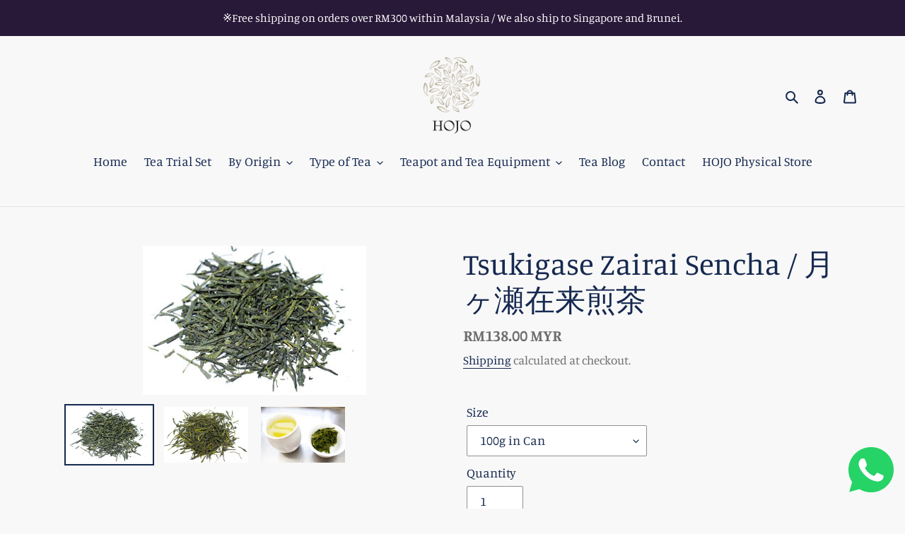

--- FILE ---
content_type: text/html; charset=utf-8
request_url: https://shop.hojotea.com.my/products/tsukigase-zairai-sencha-%E6%9C%88%E3%83%B6%E7%80%AC%E5%9C%A8%E6%9D%A5%E7%85%8E%E8%8C%B6
body_size: 29736
content:
<!doctype html>
<html class="no-js" lang="en">
<head>
  <meta charset="utf-8">
  <meta http-equiv="X-UA-Compatible" content="IE=edge,chrome=1">
  <meta name="viewport" content="width=device-width,initial-scale=1">
  <meta name="theme-color" content="#9c8773"><link rel="canonical" href="https://shop.hojotea.com.my/products/tsukigase-zairai-sencha-%e6%9c%88%e3%83%b6%e7%80%ac%e5%9c%a8%e6%9d%a5%e7%85%8e%e8%8c%b6"><link rel="shortcut icon" href="//shop.hojotea.com.my/cdn/shop/files/hojo-my-favicon_32x32.png?v=1614752278" type="image/png"><title>Tsukigase Zairai Sencha / 月ヶ瀬在来煎茶
&ndash; HOJO TEA MY</title><meta name="description" content="Tsukigase Zairai Sencha makes the taste of water becomes very soft and its aftertaste is very strong. Even if you briefly brew this tea, you can still feel its after taste. Tsukigase Zairai does not give typical Japanese green tea flavor. Most of the Japanese green tea gives the typical sweet flavor. This flavor comes "><!-- /snippets/social-meta-tags.liquid -->




<meta property="og:site_name" content="HOJO TEA MY">
<meta property="og:url" content="https://shop.hojotea.com.my/products/tsukigase-zairai-sencha-%e6%9c%88%e3%83%b6%e7%80%ac%e5%9c%a8%e6%9d%a5%e7%85%8e%e8%8c%b6">
<meta property="og:title" content="Tsukigase Zairai Sencha / 月ヶ瀬在来煎茶">
<meta property="og:type" content="product">
<meta property="og:description" content="Tsukigase Zairai Sencha makes the taste of water becomes very soft and its aftertaste is very strong. Even if you briefly brew this tea, you can still feel its after taste. Tsukigase Zairai does not give typical Japanese green tea flavor. Most of the Japanese green tea gives the typical sweet flavor. This flavor comes ">

  <meta property="og:price:amount" content="138.00">
  <meta property="og:price:currency" content="MYR">

<meta property="og:image" content="http://shop.hojotea.com.my/cdn/shop/products/g25_17_1200x1200.jpg?v=1591981658"><meta property="og:image" content="http://shop.hojotea.com.my/cdn/shop/products/IMG_7628_1200x1200.jpg?v=1622512813"><meta property="og:image" content="http://shop.hojotea.com.my/cdn/shop/products/IMG_7643_1200x1200.jpg?v=1622512813">
<meta property="og:image:secure_url" content="https://shop.hojotea.com.my/cdn/shop/products/g25_17_1200x1200.jpg?v=1591981658"><meta property="og:image:secure_url" content="https://shop.hojotea.com.my/cdn/shop/products/IMG_7628_1200x1200.jpg?v=1622512813"><meta property="og:image:secure_url" content="https://shop.hojotea.com.my/cdn/shop/products/IMG_7643_1200x1200.jpg?v=1622512813">


<meta name="twitter:card" content="summary_large_image">
<meta name="twitter:title" content="Tsukigase Zairai Sencha / 月ヶ瀬在来煎茶">
<meta name="twitter:description" content="Tsukigase Zairai Sencha makes the taste of water becomes very soft and its aftertaste is very strong. Even if you briefly brew this tea, you can still feel its after taste. Tsukigase Zairai does not give typical Japanese green tea flavor. Most of the Japanese green tea gives the typical sweet flavor. This flavor comes ">


  <link href="//shop.hojotea.com.my/cdn/shop/t/1/assets/theme.scss.css?v=60315560046567376431767020433" rel="stylesheet" type="text/css" media="all" />

  <script>
    var theme = {
      breakpoints: {
        medium: 750,
        large: 990,
        widescreen: 1400
      },
      strings: {
        addToCart: "Add to cart",
        soldOut: "Sold out",
        unavailable: "Unavailable",
        regularPrice: "Regular price",
        salePrice: "Sale price",
        sale: "Sale",
        fromLowestPrice: "from [price]",
        vendor: "Vendor",
        showMore: "Show More",
        showLess: "Show Less",
        searchFor: "Search for",
        addressError: "Error looking up that address",
        addressNoResults: "No results for that address",
        addressQueryLimit: "You have exceeded the Google API usage limit. Consider upgrading to a \u003ca href=\"https:\/\/developers.google.com\/maps\/premium\/usage-limits\"\u003ePremium Plan\u003c\/a\u003e.",
        authError: "There was a problem authenticating your Google Maps account.",
        newWindow: "Opens in a new window.",
        external: "Opens external website.",
        newWindowExternal: "Opens external website in a new window.",
        removeLabel: "Remove [product]",
        update: "Update",
        quantity: "Quantity",
        discountedTotal: "Discounted total",
        regularTotal: "Regular total",
        priceColumn: "See Price column for discount details.",
        quantityMinimumMessage: "Quantity must be 1 or more",
        cartError: "There was an error while updating your cart. Please try again.",
        removedItemMessage: "Removed \u003cspan class=\"cart__removed-product-details\"\u003e([quantity]) [link]\u003c\/span\u003e from your cart.",
        unitPrice: "Unit price",
        unitPriceSeparator: "per",
        oneCartCount: "1 item",
        otherCartCount: "[count] items",
        quantityLabel: "Quantity: [count]",
        products: "Products",
        loading: "Loading",
        number_of_results: "[result_number] of [results_count]",
        number_of_results_found: "[results_count] results found",
        one_result_found: "1 result found"
      },
      moneyFormat: "RM{{amount}} MYR",
      moneyFormatWithCurrency: "RM{{amount}} MYR",
      settings: {
        predictiveSearchEnabled: true,
        predictiveSearchShowPrice: false,
        predictiveSearchShowVendor: false
      }
    }

    document.documentElement.className = document.documentElement.className.replace('no-js', 'js');
  </script><script src="//shop.hojotea.com.my/cdn/shop/t/1/assets/lazysizes.js?v=94224023136283657951589637305" async="async"></script>
  <script src="//shop.hojotea.com.my/cdn/shop/t/1/assets/vendor.js?v=85833464202832145531589637308" defer="defer"></script>
  <script src="//shop.hojotea.com.my/cdn/shop/t/1/assets/theme.js?v=89031576585505892971589637306" defer="defer"></script>

  <script>window.performance && window.performance.mark && window.performance.mark('shopify.content_for_header.start');</script><meta name="google-site-verification" content="MESU4xRF6ZxhTC4PYUqg-cbFXBj88qQQUWKwi_bDDH8">
<meta id="shopify-digital-wallet" name="shopify-digital-wallet" content="/27892351065/digital_wallets/dialog">
<meta name="shopify-checkout-api-token" content="06074501ce2f6cb1e86732262d2b4b69">
<meta id="in-context-paypal-metadata" data-shop-id="27892351065" data-venmo-supported="false" data-environment="production" data-locale="en_US" data-paypal-v4="true" data-currency="MYR">
<link rel="alternate" hreflang="x-default" href="https://shop.hojotea.com.my/products/tsukigase-zairai-sencha-%E6%9C%88%E3%83%B6%E7%80%AC%E5%9C%A8%E6%9D%A5%E7%85%8E%E8%8C%B6">
<link rel="alternate" hreflang="en" href="https://shop.hojotea.com.my/products/tsukigase-zairai-sencha-%E6%9C%88%E3%83%B6%E7%80%AC%E5%9C%A8%E6%9D%A5%E7%85%8E%E8%8C%B6">
<link rel="alternate" hreflang="zh-Hans" href="https://shop.hojotea.com.my/zh/products/tsukigase-zairai-sencha-%E6%9C%88%E3%83%B6%E7%80%AC%E5%9C%A8%E6%9D%A5%E7%85%8E%E8%8C%B6">
<link rel="alternate" hreflang="zh-Hans-BN" href="https://shop.hojotea.com.my/zh/products/tsukigase-zairai-sencha-%E6%9C%88%E3%83%B6%E7%80%AC%E5%9C%A8%E6%9D%A5%E7%85%8E%E8%8C%B6">
<link rel="alternate" hreflang="zh-Hans-JP" href="https://shop.hojotea.com.my/zh/products/tsukigase-zairai-sencha-%E6%9C%88%E3%83%B6%E7%80%AC%E5%9C%A8%E6%9D%A5%E7%85%8E%E8%8C%B6">
<link rel="alternate" hreflang="zh-Hans-MY" href="https://shop.hojotea.com.my/zh/products/tsukigase-zairai-sencha-%E6%9C%88%E3%83%B6%E7%80%AC%E5%9C%A8%E6%9D%A5%E7%85%8E%E8%8C%B6">
<link rel="alternate" hreflang="zh-Hans-SG" href="https://shop.hojotea.com.my/zh/products/tsukigase-zairai-sencha-%E6%9C%88%E3%83%B6%E7%80%AC%E5%9C%A8%E6%9D%A5%E7%85%8E%E8%8C%B6">
<link rel="alternate" type="application/json+oembed" href="https://shop.hojotea.com.my/products/tsukigase-zairai-sencha-%e6%9c%88%e3%83%b6%e7%80%ac%e5%9c%a8%e6%9d%a5%e7%85%8e%e8%8c%b6.oembed">
<script async="async" src="/checkouts/internal/preloads.js?locale=en-MY"></script>
<script id="shopify-features" type="application/json">{"accessToken":"06074501ce2f6cb1e86732262d2b4b69","betas":["rich-media-storefront-analytics"],"domain":"shop.hojotea.com.my","predictiveSearch":true,"shopId":27892351065,"locale":"en"}</script>
<script>var Shopify = Shopify || {};
Shopify.shop = "hojotea-my.myshopify.com";
Shopify.locale = "en";
Shopify.currency = {"active":"MYR","rate":"1.0"};
Shopify.country = "MY";
Shopify.theme = {"name":"Debut","id":80674783321,"schema_name":"Debut","schema_version":"16.7.1","theme_store_id":796,"role":"main"};
Shopify.theme.handle = "null";
Shopify.theme.style = {"id":null,"handle":null};
Shopify.cdnHost = "shop.hojotea.com.my/cdn";
Shopify.routes = Shopify.routes || {};
Shopify.routes.root = "/";</script>
<script type="module">!function(o){(o.Shopify=o.Shopify||{}).modules=!0}(window);</script>
<script>!function(o){function n(){var o=[];function n(){o.push(Array.prototype.slice.apply(arguments))}return n.q=o,n}var t=o.Shopify=o.Shopify||{};t.loadFeatures=n(),t.autoloadFeatures=n()}(window);</script>
<script id="shop-js-analytics" type="application/json">{"pageType":"product"}</script>
<script defer="defer" async type="module" src="//shop.hojotea.com.my/cdn/shopifycloud/shop-js/modules/v2/client.init-shop-cart-sync_BApSsMSl.en.esm.js"></script>
<script defer="defer" async type="module" src="//shop.hojotea.com.my/cdn/shopifycloud/shop-js/modules/v2/chunk.common_CBoos6YZ.esm.js"></script>
<script type="module">
  await import("//shop.hojotea.com.my/cdn/shopifycloud/shop-js/modules/v2/client.init-shop-cart-sync_BApSsMSl.en.esm.js");
await import("//shop.hojotea.com.my/cdn/shopifycloud/shop-js/modules/v2/chunk.common_CBoos6YZ.esm.js");

  window.Shopify.SignInWithShop?.initShopCartSync?.({"fedCMEnabled":true,"windoidEnabled":true});

</script>
<script>(function() {
  var isLoaded = false;
  function asyncLoad() {
    if (isLoaded) return;
    isLoaded = true;
    var urls = ["https:\/\/wrapin.prezenapps.com\/public\/js\/load-wrapin-app.js?shop=hojotea-my.myshopify.com"];
    for (var i = 0; i < urls.length; i++) {
      var s = document.createElement('script');
      s.type = 'text/javascript';
      s.async = true;
      s.src = urls[i];
      var x = document.getElementsByTagName('script')[0];
      x.parentNode.insertBefore(s, x);
    }
  };
  if(window.attachEvent) {
    window.attachEvent('onload', asyncLoad);
  } else {
    window.addEventListener('load', asyncLoad, false);
  }
})();</script>
<script id="__st">var __st={"a":27892351065,"offset":28800,"reqid":"ebd44e49-875a-4418-a042-525e33a38487-1768900824","pageurl":"shop.hojotea.com.my\/products\/tsukigase-zairai-sencha-%E6%9C%88%E3%83%B6%E7%80%AC%E5%9C%A8%E6%9D%A5%E7%85%8E%E8%8C%B6","u":"e24c0e90538a","p":"product","rtyp":"product","rid":4657085907033};</script>
<script>window.ShopifyPaypalV4VisibilityTracking = true;</script>
<script id="captcha-bootstrap">!function(){'use strict';const t='contact',e='account',n='new_comment',o=[[t,t],['blogs',n],['comments',n],[t,'customer']],c=[[e,'customer_login'],[e,'guest_login'],[e,'recover_customer_password'],[e,'create_customer']],r=t=>t.map((([t,e])=>`form[action*='/${t}']:not([data-nocaptcha='true']) input[name='form_type'][value='${e}']`)).join(','),a=t=>()=>t?[...document.querySelectorAll(t)].map((t=>t.form)):[];function s(){const t=[...o],e=r(t);return a(e)}const i='password',u='form_key',d=['recaptcha-v3-token','g-recaptcha-response','h-captcha-response',i],f=()=>{try{return window.sessionStorage}catch{return}},m='__shopify_v',_=t=>t.elements[u];function p(t,e,n=!1){try{const o=window.sessionStorage,c=JSON.parse(o.getItem(e)),{data:r}=function(t){const{data:e,action:n}=t;return t[m]||n?{data:e,action:n}:{data:t,action:n}}(c);for(const[e,n]of Object.entries(r))t.elements[e]&&(t.elements[e].value=n);n&&o.removeItem(e)}catch(o){console.error('form repopulation failed',{error:o})}}const l='form_type',E='cptcha';function T(t){t.dataset[E]=!0}const w=window,h=w.document,L='Shopify',v='ce_forms',y='captcha';let A=!1;((t,e)=>{const n=(g='f06e6c50-85a8-45c8-87d0-21a2b65856fe',I='https://cdn.shopify.com/shopifycloud/storefront-forms-hcaptcha/ce_storefront_forms_captcha_hcaptcha.v1.5.2.iife.js',D={infoText:'Protected by hCaptcha',privacyText:'Privacy',termsText:'Terms'},(t,e,n)=>{const o=w[L][v],c=o.bindForm;if(c)return c(t,g,e,D).then(n);var r;o.q.push([[t,g,e,D],n]),r=I,A||(h.body.append(Object.assign(h.createElement('script'),{id:'captcha-provider',async:!0,src:r})),A=!0)});var g,I,D;w[L]=w[L]||{},w[L][v]=w[L][v]||{},w[L][v].q=[],w[L][y]=w[L][y]||{},w[L][y].protect=function(t,e){n(t,void 0,e),T(t)},Object.freeze(w[L][y]),function(t,e,n,w,h,L){const[v,y,A,g]=function(t,e,n){const i=e?o:[],u=t?c:[],d=[...i,...u],f=r(d),m=r(i),_=r(d.filter((([t,e])=>n.includes(e))));return[a(f),a(m),a(_),s()]}(w,h,L),I=t=>{const e=t.target;return e instanceof HTMLFormElement?e:e&&e.form},D=t=>v().includes(t);t.addEventListener('submit',(t=>{const e=I(t);if(!e)return;const n=D(e)&&!e.dataset.hcaptchaBound&&!e.dataset.recaptchaBound,o=_(e),c=g().includes(e)&&(!o||!o.value);(n||c)&&t.preventDefault(),c&&!n&&(function(t){try{if(!f())return;!function(t){const e=f();if(!e)return;const n=_(t);if(!n)return;const o=n.value;o&&e.removeItem(o)}(t);const e=Array.from(Array(32),(()=>Math.random().toString(36)[2])).join('');!function(t,e){_(t)||t.append(Object.assign(document.createElement('input'),{type:'hidden',name:u})),t.elements[u].value=e}(t,e),function(t,e){const n=f();if(!n)return;const o=[...t.querySelectorAll(`input[type='${i}']`)].map((({name:t})=>t)),c=[...d,...o],r={};for(const[a,s]of new FormData(t).entries())c.includes(a)||(r[a]=s);n.setItem(e,JSON.stringify({[m]:1,action:t.action,data:r}))}(t,e)}catch(e){console.error('failed to persist form',e)}}(e),e.submit())}));const S=(t,e)=>{t&&!t.dataset[E]&&(n(t,e.some((e=>e===t))),T(t))};for(const o of['focusin','change'])t.addEventListener(o,(t=>{const e=I(t);D(e)&&S(e,y())}));const B=e.get('form_key'),M=e.get(l),P=B&&M;t.addEventListener('DOMContentLoaded',(()=>{const t=y();if(P)for(const e of t)e.elements[l].value===M&&p(e,B);[...new Set([...A(),...v().filter((t=>'true'===t.dataset.shopifyCaptcha))])].forEach((e=>S(e,t)))}))}(h,new URLSearchParams(w.location.search),n,t,e,['guest_login'])})(!0,!0)}();</script>
<script integrity="sha256-4kQ18oKyAcykRKYeNunJcIwy7WH5gtpwJnB7kiuLZ1E=" data-source-attribution="shopify.loadfeatures" defer="defer" src="//shop.hojotea.com.my/cdn/shopifycloud/storefront/assets/storefront/load_feature-a0a9edcb.js" crossorigin="anonymous"></script>
<script data-source-attribution="shopify.dynamic_checkout.dynamic.init">var Shopify=Shopify||{};Shopify.PaymentButton=Shopify.PaymentButton||{isStorefrontPortableWallets:!0,init:function(){window.Shopify.PaymentButton.init=function(){};var t=document.createElement("script");t.src="https://shop.hojotea.com.my/cdn/shopifycloud/portable-wallets/latest/portable-wallets.en.js",t.type="module",document.head.appendChild(t)}};
</script>
<script data-source-attribution="shopify.dynamic_checkout.buyer_consent">
  function portableWalletsHideBuyerConsent(e){var t=document.getElementById("shopify-buyer-consent"),n=document.getElementById("shopify-subscription-policy-button");t&&n&&(t.classList.add("hidden"),t.setAttribute("aria-hidden","true"),n.removeEventListener("click",e))}function portableWalletsShowBuyerConsent(e){var t=document.getElementById("shopify-buyer-consent"),n=document.getElementById("shopify-subscription-policy-button");t&&n&&(t.classList.remove("hidden"),t.removeAttribute("aria-hidden"),n.addEventListener("click",e))}window.Shopify?.PaymentButton&&(window.Shopify.PaymentButton.hideBuyerConsent=portableWalletsHideBuyerConsent,window.Shopify.PaymentButton.showBuyerConsent=portableWalletsShowBuyerConsent);
</script>
<script>
  function portableWalletsCleanup(e){e&&e.src&&console.error("Failed to load portable wallets script "+e.src);var t=document.querySelectorAll("shopify-accelerated-checkout .shopify-payment-button__skeleton, shopify-accelerated-checkout-cart .wallet-cart-button__skeleton"),e=document.getElementById("shopify-buyer-consent");for(let e=0;e<t.length;e++)t[e].remove();e&&e.remove()}function portableWalletsNotLoadedAsModule(e){e instanceof ErrorEvent&&"string"==typeof e.message&&e.message.includes("import.meta")&&"string"==typeof e.filename&&e.filename.includes("portable-wallets")&&(window.removeEventListener("error",portableWalletsNotLoadedAsModule),window.Shopify.PaymentButton.failedToLoad=e,"loading"===document.readyState?document.addEventListener("DOMContentLoaded",window.Shopify.PaymentButton.init):window.Shopify.PaymentButton.init())}window.addEventListener("error",portableWalletsNotLoadedAsModule);
</script>

<script type="module" src="https://shop.hojotea.com.my/cdn/shopifycloud/portable-wallets/latest/portable-wallets.en.js" onError="portableWalletsCleanup(this)" crossorigin="anonymous"></script>
<script nomodule>
  document.addEventListener("DOMContentLoaded", portableWalletsCleanup);
</script>

<link id="shopify-accelerated-checkout-styles" rel="stylesheet" media="screen" href="https://shop.hojotea.com.my/cdn/shopifycloud/portable-wallets/latest/accelerated-checkout-backwards-compat.css" crossorigin="anonymous">
<style id="shopify-accelerated-checkout-cart">
        #shopify-buyer-consent {
  margin-top: 1em;
  display: inline-block;
  width: 100%;
}

#shopify-buyer-consent.hidden {
  display: none;
}

#shopify-subscription-policy-button {
  background: none;
  border: none;
  padding: 0;
  text-decoration: underline;
  font-size: inherit;
  cursor: pointer;
}

#shopify-subscription-policy-button::before {
  box-shadow: none;
}

      </style>

<script>window.performance && window.performance.mark && window.performance.mark('shopify.content_for_header.end');</script>
  <script src="https://shopoe.net/app.js"></script>
<link href="https://monorail-edge.shopifysvc.com" rel="dns-prefetch">
<script>(function(){if ("sendBeacon" in navigator && "performance" in window) {try {var session_token_from_headers = performance.getEntriesByType('navigation')[0].serverTiming.find(x => x.name == '_s').description;} catch {var session_token_from_headers = undefined;}var session_cookie_matches = document.cookie.match(/_shopify_s=([^;]*)/);var session_token_from_cookie = session_cookie_matches && session_cookie_matches.length === 2 ? session_cookie_matches[1] : "";var session_token = session_token_from_headers || session_token_from_cookie || "";function handle_abandonment_event(e) {var entries = performance.getEntries().filter(function(entry) {return /monorail-edge.shopifysvc.com/.test(entry.name);});if (!window.abandonment_tracked && entries.length === 0) {window.abandonment_tracked = true;var currentMs = Date.now();var navigation_start = performance.timing.navigationStart;var payload = {shop_id: 27892351065,url: window.location.href,navigation_start,duration: currentMs - navigation_start,session_token,page_type: "product"};window.navigator.sendBeacon("https://monorail-edge.shopifysvc.com/v1/produce", JSON.stringify({schema_id: "online_store_buyer_site_abandonment/1.1",payload: payload,metadata: {event_created_at_ms: currentMs,event_sent_at_ms: currentMs}}));}}window.addEventListener('pagehide', handle_abandonment_event);}}());</script>
<script id="web-pixels-manager-setup">(function e(e,d,r,n,o){if(void 0===o&&(o={}),!Boolean(null===(a=null===(i=window.Shopify)||void 0===i?void 0:i.analytics)||void 0===a?void 0:a.replayQueue)){var i,a;window.Shopify=window.Shopify||{};var t=window.Shopify;t.analytics=t.analytics||{};var s=t.analytics;s.replayQueue=[],s.publish=function(e,d,r){return s.replayQueue.push([e,d,r]),!0};try{self.performance.mark("wpm:start")}catch(e){}var l=function(){var e={modern:/Edge?\/(1{2}[4-9]|1[2-9]\d|[2-9]\d{2}|\d{4,})\.\d+(\.\d+|)|Firefox\/(1{2}[4-9]|1[2-9]\d|[2-9]\d{2}|\d{4,})\.\d+(\.\d+|)|Chrom(ium|e)\/(9{2}|\d{3,})\.\d+(\.\d+|)|(Maci|X1{2}).+ Version\/(15\.\d+|(1[6-9]|[2-9]\d|\d{3,})\.\d+)([,.]\d+|)( \(\w+\)|)( Mobile\/\w+|) Safari\/|Chrome.+OPR\/(9{2}|\d{3,})\.\d+\.\d+|(CPU[ +]OS|iPhone[ +]OS|CPU[ +]iPhone|CPU IPhone OS|CPU iPad OS)[ +]+(15[._]\d+|(1[6-9]|[2-9]\d|\d{3,})[._]\d+)([._]\d+|)|Android:?[ /-](13[3-9]|1[4-9]\d|[2-9]\d{2}|\d{4,})(\.\d+|)(\.\d+|)|Android.+Firefox\/(13[5-9]|1[4-9]\d|[2-9]\d{2}|\d{4,})\.\d+(\.\d+|)|Android.+Chrom(ium|e)\/(13[3-9]|1[4-9]\d|[2-9]\d{2}|\d{4,})\.\d+(\.\d+|)|SamsungBrowser\/([2-9]\d|\d{3,})\.\d+/,legacy:/Edge?\/(1[6-9]|[2-9]\d|\d{3,})\.\d+(\.\d+|)|Firefox\/(5[4-9]|[6-9]\d|\d{3,})\.\d+(\.\d+|)|Chrom(ium|e)\/(5[1-9]|[6-9]\d|\d{3,})\.\d+(\.\d+|)([\d.]+$|.*Safari\/(?![\d.]+ Edge\/[\d.]+$))|(Maci|X1{2}).+ Version\/(10\.\d+|(1[1-9]|[2-9]\d|\d{3,})\.\d+)([,.]\d+|)( \(\w+\)|)( Mobile\/\w+|) Safari\/|Chrome.+OPR\/(3[89]|[4-9]\d|\d{3,})\.\d+\.\d+|(CPU[ +]OS|iPhone[ +]OS|CPU[ +]iPhone|CPU IPhone OS|CPU iPad OS)[ +]+(10[._]\d+|(1[1-9]|[2-9]\d|\d{3,})[._]\d+)([._]\d+|)|Android:?[ /-](13[3-9]|1[4-9]\d|[2-9]\d{2}|\d{4,})(\.\d+|)(\.\d+|)|Mobile Safari.+OPR\/([89]\d|\d{3,})\.\d+\.\d+|Android.+Firefox\/(13[5-9]|1[4-9]\d|[2-9]\d{2}|\d{4,})\.\d+(\.\d+|)|Android.+Chrom(ium|e)\/(13[3-9]|1[4-9]\d|[2-9]\d{2}|\d{4,})\.\d+(\.\d+|)|Android.+(UC? ?Browser|UCWEB|U3)[ /]?(15\.([5-9]|\d{2,})|(1[6-9]|[2-9]\d|\d{3,})\.\d+)\.\d+|SamsungBrowser\/(5\.\d+|([6-9]|\d{2,})\.\d+)|Android.+MQ{2}Browser\/(14(\.(9|\d{2,})|)|(1[5-9]|[2-9]\d|\d{3,})(\.\d+|))(\.\d+|)|K[Aa][Ii]OS\/(3\.\d+|([4-9]|\d{2,})\.\d+)(\.\d+|)/},d=e.modern,r=e.legacy,n=navigator.userAgent;return n.match(d)?"modern":n.match(r)?"legacy":"unknown"}(),u="modern"===l?"modern":"legacy",c=(null!=n?n:{modern:"",legacy:""})[u],f=function(e){return[e.baseUrl,"/wpm","/b",e.hashVersion,"modern"===e.buildTarget?"m":"l",".js"].join("")}({baseUrl:d,hashVersion:r,buildTarget:u}),m=function(e){var d=e.version,r=e.bundleTarget,n=e.surface,o=e.pageUrl,i=e.monorailEndpoint;return{emit:function(e){var a=e.status,t=e.errorMsg,s=(new Date).getTime(),l=JSON.stringify({metadata:{event_sent_at_ms:s},events:[{schema_id:"web_pixels_manager_load/3.1",payload:{version:d,bundle_target:r,page_url:o,status:a,surface:n,error_msg:t},metadata:{event_created_at_ms:s}}]});if(!i)return console&&console.warn&&console.warn("[Web Pixels Manager] No Monorail endpoint provided, skipping logging."),!1;try{return self.navigator.sendBeacon.bind(self.navigator)(i,l)}catch(e){}var u=new XMLHttpRequest;try{return u.open("POST",i,!0),u.setRequestHeader("Content-Type","text/plain"),u.send(l),!0}catch(e){return console&&console.warn&&console.warn("[Web Pixels Manager] Got an unhandled error while logging to Monorail."),!1}}}}({version:r,bundleTarget:l,surface:e.surface,pageUrl:self.location.href,monorailEndpoint:e.monorailEndpoint});try{o.browserTarget=l,function(e){var d=e.src,r=e.async,n=void 0===r||r,o=e.onload,i=e.onerror,a=e.sri,t=e.scriptDataAttributes,s=void 0===t?{}:t,l=document.createElement("script"),u=document.querySelector("head"),c=document.querySelector("body");if(l.async=n,l.src=d,a&&(l.integrity=a,l.crossOrigin="anonymous"),s)for(var f in s)if(Object.prototype.hasOwnProperty.call(s,f))try{l.dataset[f]=s[f]}catch(e){}if(o&&l.addEventListener("load",o),i&&l.addEventListener("error",i),u)u.appendChild(l);else{if(!c)throw new Error("Did not find a head or body element to append the script");c.appendChild(l)}}({src:f,async:!0,onload:function(){if(!function(){var e,d;return Boolean(null===(d=null===(e=window.Shopify)||void 0===e?void 0:e.analytics)||void 0===d?void 0:d.initialized)}()){var d=window.webPixelsManager.init(e)||void 0;if(d){var r=window.Shopify.analytics;r.replayQueue.forEach((function(e){var r=e[0],n=e[1],o=e[2];d.publishCustomEvent(r,n,o)})),r.replayQueue=[],r.publish=d.publishCustomEvent,r.visitor=d.visitor,r.initialized=!0}}},onerror:function(){return m.emit({status:"failed",errorMsg:"".concat(f," has failed to load")})},sri:function(e){var d=/^sha384-[A-Za-z0-9+/=]+$/;return"string"==typeof e&&d.test(e)}(c)?c:"",scriptDataAttributes:o}),m.emit({status:"loading"})}catch(e){m.emit({status:"failed",errorMsg:(null==e?void 0:e.message)||"Unknown error"})}}})({shopId: 27892351065,storefrontBaseUrl: "https://shop.hojotea.com.my",extensionsBaseUrl: "https://extensions.shopifycdn.com/cdn/shopifycloud/web-pixels-manager",monorailEndpoint: "https://monorail-edge.shopifysvc.com/unstable/produce_batch",surface: "storefront-renderer",enabledBetaFlags: ["2dca8a86"],webPixelsConfigList: [{"id":"436142169","configuration":"{\"config\":\"{\\\"pixel_id\\\":\\\"AW-390448154\\\",\\\"target_country\\\":\\\"MY\\\",\\\"gtag_events\\\":[{\\\"type\\\":\\\"search\\\",\\\"action_label\\\":\\\"AW-390448154\\\/ekSNCISR1f8BEJqIl7oB\\\"},{\\\"type\\\":\\\"begin_checkout\\\",\\\"action_label\\\":\\\"AW-390448154\\\/ELysCIGR1f8BEJqIl7oB\\\"},{\\\"type\\\":\\\"view_item\\\",\\\"action_label\\\":[\\\"AW-390448154\\\/2Bv7CLmN1f8BEJqIl7oB\\\",\\\"MC-4D0D56CFS8\\\"]},{\\\"type\\\":\\\"purchase\\\",\\\"action_label\\\":[\\\"AW-390448154\\\/OL-BCLaN1f8BEJqIl7oB\\\",\\\"MC-4D0D56CFS8\\\"]},{\\\"type\\\":\\\"page_view\\\",\\\"action_label\\\":[\\\"AW-390448154\\\/q5HSCLON1f8BEJqIl7oB\\\",\\\"MC-4D0D56CFS8\\\"]},{\\\"type\\\":\\\"add_payment_info\\\",\\\"action_label\\\":\\\"AW-390448154\\\/HnmcCIeR1f8BEJqIl7oB\\\"},{\\\"type\\\":\\\"add_to_cart\\\",\\\"action_label\\\":\\\"AW-390448154\\\/5_NiCP6Q1f8BEJqIl7oB\\\"}],\\\"enable_monitoring_mode\\\":false}\"}","eventPayloadVersion":"v1","runtimeContext":"OPEN","scriptVersion":"b2a88bafab3e21179ed38636efcd8a93","type":"APP","apiClientId":1780363,"privacyPurposes":[],"dataSharingAdjustments":{"protectedCustomerApprovalScopes":["read_customer_address","read_customer_email","read_customer_name","read_customer_personal_data","read_customer_phone"]}},{"id":"139722841","configuration":"{\"pixel_id\":\"860105438173387\",\"pixel_type\":\"facebook_pixel\",\"metaapp_system_user_token\":\"-\"}","eventPayloadVersion":"v1","runtimeContext":"OPEN","scriptVersion":"ca16bc87fe92b6042fbaa3acc2fbdaa6","type":"APP","apiClientId":2329312,"privacyPurposes":["ANALYTICS","MARKETING","SALE_OF_DATA"],"dataSharingAdjustments":{"protectedCustomerApprovalScopes":["read_customer_address","read_customer_email","read_customer_name","read_customer_personal_data","read_customer_phone"]}},{"id":"shopify-app-pixel","configuration":"{}","eventPayloadVersion":"v1","runtimeContext":"STRICT","scriptVersion":"0450","apiClientId":"shopify-pixel","type":"APP","privacyPurposes":["ANALYTICS","MARKETING"]},{"id":"shopify-custom-pixel","eventPayloadVersion":"v1","runtimeContext":"LAX","scriptVersion":"0450","apiClientId":"shopify-pixel","type":"CUSTOM","privacyPurposes":["ANALYTICS","MARKETING"]}],isMerchantRequest: false,initData: {"shop":{"name":"HOJO TEA MY","paymentSettings":{"currencyCode":"MYR"},"myshopifyDomain":"hojotea-my.myshopify.com","countryCode":"MY","storefrontUrl":"https:\/\/shop.hojotea.com.my"},"customer":null,"cart":null,"checkout":null,"productVariants":[{"price":{"amount":138.0,"currencyCode":"MYR"},"product":{"title":"Tsukigase Zairai Sencha \/ 月ヶ瀬在来煎茶","vendor":"HOJO TEA MY","id":"4657085907033","untranslatedTitle":"Tsukigase Zairai Sencha \/ 月ヶ瀬在来煎茶","url":"\/products\/tsukigase-zairai-sencha-%E6%9C%88%E3%83%B6%E7%80%AC%E5%9C%A8%E6%9D%A5%E7%85%8E%E8%8C%B6","type":"Japanese Tea"},"id":"31951309897817","image":{"src":"\/\/shop.hojotea.com.my\/cdn\/shop\/products\/g25_17.jpg?v=1591981658"},"sku":"g25jc","title":"100g in Can","untranslatedTitle":"100g in Can"},{"price":{"amount":260.0,"currencyCode":"MYR"},"product":{"title":"Tsukigase Zairai Sencha \/ 月ヶ瀬在来煎茶","vendor":"HOJO TEA MY","id":"4657085907033","untranslatedTitle":"Tsukigase Zairai Sencha \/ 月ヶ瀬在来煎茶","url":"\/products\/tsukigase-zairai-sencha-%E6%9C%88%E3%83%B6%E7%80%AC%E5%9C%A8%E6%9D%A5%E7%85%8E%E8%8C%B6","type":"Japanese Tea"},"id":"39353351962713","image":{"src":"\/\/shop.hojotea.com.my\/cdn\/shop\/products\/g25_17.jpg?v=1591981658"},"sku":"g25jb","title":"200g (100g x 2 packs in aluminum zipper bag)","untranslatedTitle":"200g (100g x 2 packs in aluminum zipper bag)"},{"price":{"amount":690.0,"currencyCode":"MYR"},"product":{"title":"Tsukigase Zairai Sencha \/ 月ヶ瀬在来煎茶","vendor":"HOJO TEA MY","id":"4657085907033","untranslatedTitle":"Tsukigase Zairai Sencha \/ 月ヶ瀬在来煎茶","url":"\/products\/tsukigase-zairai-sencha-%E6%9C%88%E3%83%B6%E7%80%AC%E5%9C%A8%E6%9D%A5%E7%85%8E%E8%8C%B6","type":"Japanese Tea"},"id":"31951309930585","image":{"src":"\/\/shop.hojotea.com.my\/cdn\/shop\/products\/g25_17.jpg?v=1591981658"},"sku":"g25jv","title":"Buy 5 free 1 (100g x 6 packs in aluminum zipper bags)","untranslatedTitle":"Buy 5 free 1 (100g x 6 packs in aluminum zipper bags)"}],"purchasingCompany":null},},"https://shop.hojotea.com.my/cdn","fcfee988w5aeb613cpc8e4bc33m6693e112",{"modern":"","legacy":""},{"shopId":"27892351065","storefrontBaseUrl":"https:\/\/shop.hojotea.com.my","extensionBaseUrl":"https:\/\/extensions.shopifycdn.com\/cdn\/shopifycloud\/web-pixels-manager","surface":"storefront-renderer","enabledBetaFlags":"[\"2dca8a86\"]","isMerchantRequest":"false","hashVersion":"fcfee988w5aeb613cpc8e4bc33m6693e112","publish":"custom","events":"[[\"page_viewed\",{}],[\"product_viewed\",{\"productVariant\":{\"price\":{\"amount\":138.0,\"currencyCode\":\"MYR\"},\"product\":{\"title\":\"Tsukigase Zairai Sencha \/ 月ヶ瀬在来煎茶\",\"vendor\":\"HOJO TEA MY\",\"id\":\"4657085907033\",\"untranslatedTitle\":\"Tsukigase Zairai Sencha \/ 月ヶ瀬在来煎茶\",\"url\":\"\/products\/tsukigase-zairai-sencha-%E6%9C%88%E3%83%B6%E7%80%AC%E5%9C%A8%E6%9D%A5%E7%85%8E%E8%8C%B6\",\"type\":\"Japanese Tea\"},\"id\":\"31951309897817\",\"image\":{\"src\":\"\/\/shop.hojotea.com.my\/cdn\/shop\/products\/g25_17.jpg?v=1591981658\"},\"sku\":\"g25jc\",\"title\":\"100g in Can\",\"untranslatedTitle\":\"100g in Can\"}}]]"});</script><script>
  window.ShopifyAnalytics = window.ShopifyAnalytics || {};
  window.ShopifyAnalytics.meta = window.ShopifyAnalytics.meta || {};
  window.ShopifyAnalytics.meta.currency = 'MYR';
  var meta = {"product":{"id":4657085907033,"gid":"gid:\/\/shopify\/Product\/4657085907033","vendor":"HOJO TEA MY","type":"Japanese Tea","handle":"tsukigase-zairai-sencha-月ヶ瀬在来煎茶","variants":[{"id":31951309897817,"price":13800,"name":"Tsukigase Zairai Sencha \/ 月ヶ瀬在来煎茶 - 100g in Can","public_title":"100g in Can","sku":"g25jc"},{"id":39353351962713,"price":26000,"name":"Tsukigase Zairai Sencha \/ 月ヶ瀬在来煎茶 - 200g (100g x 2 packs in aluminum zipper bag)","public_title":"200g (100g x 2 packs in aluminum zipper bag)","sku":"g25jb"},{"id":31951309930585,"price":69000,"name":"Tsukigase Zairai Sencha \/ 月ヶ瀬在来煎茶 - Buy 5 free 1 (100g x 6 packs in aluminum zipper bags)","public_title":"Buy 5 free 1 (100g x 6 packs in aluminum zipper bags)","sku":"g25jv"}],"remote":false},"page":{"pageType":"product","resourceType":"product","resourceId":4657085907033,"requestId":"ebd44e49-875a-4418-a042-525e33a38487-1768900824"}};
  for (var attr in meta) {
    window.ShopifyAnalytics.meta[attr] = meta[attr];
  }
</script>
<script class="analytics">
  (function () {
    var customDocumentWrite = function(content) {
      var jquery = null;

      if (window.jQuery) {
        jquery = window.jQuery;
      } else if (window.Checkout && window.Checkout.$) {
        jquery = window.Checkout.$;
      }

      if (jquery) {
        jquery('body').append(content);
      }
    };

    var hasLoggedConversion = function(token) {
      if (token) {
        return document.cookie.indexOf('loggedConversion=' + token) !== -1;
      }
      return false;
    }

    var setCookieIfConversion = function(token) {
      if (token) {
        var twoMonthsFromNow = new Date(Date.now());
        twoMonthsFromNow.setMonth(twoMonthsFromNow.getMonth() + 2);

        document.cookie = 'loggedConversion=' + token + '; expires=' + twoMonthsFromNow;
      }
    }

    var trekkie = window.ShopifyAnalytics.lib = window.trekkie = window.trekkie || [];
    if (trekkie.integrations) {
      return;
    }
    trekkie.methods = [
      'identify',
      'page',
      'ready',
      'track',
      'trackForm',
      'trackLink'
    ];
    trekkie.factory = function(method) {
      return function() {
        var args = Array.prototype.slice.call(arguments);
        args.unshift(method);
        trekkie.push(args);
        return trekkie;
      };
    };
    for (var i = 0; i < trekkie.methods.length; i++) {
      var key = trekkie.methods[i];
      trekkie[key] = trekkie.factory(key);
    }
    trekkie.load = function(config) {
      trekkie.config = config || {};
      trekkie.config.initialDocumentCookie = document.cookie;
      var first = document.getElementsByTagName('script')[0];
      var script = document.createElement('script');
      script.type = 'text/javascript';
      script.onerror = function(e) {
        var scriptFallback = document.createElement('script');
        scriptFallback.type = 'text/javascript';
        scriptFallback.onerror = function(error) {
                var Monorail = {
      produce: function produce(monorailDomain, schemaId, payload) {
        var currentMs = new Date().getTime();
        var event = {
          schema_id: schemaId,
          payload: payload,
          metadata: {
            event_created_at_ms: currentMs,
            event_sent_at_ms: currentMs
          }
        };
        return Monorail.sendRequest("https://" + monorailDomain + "/v1/produce", JSON.stringify(event));
      },
      sendRequest: function sendRequest(endpointUrl, payload) {
        // Try the sendBeacon API
        if (window && window.navigator && typeof window.navigator.sendBeacon === 'function' && typeof window.Blob === 'function' && !Monorail.isIos12()) {
          var blobData = new window.Blob([payload], {
            type: 'text/plain'
          });

          if (window.navigator.sendBeacon(endpointUrl, blobData)) {
            return true;
          } // sendBeacon was not successful

        } // XHR beacon

        var xhr = new XMLHttpRequest();

        try {
          xhr.open('POST', endpointUrl);
          xhr.setRequestHeader('Content-Type', 'text/plain');
          xhr.send(payload);
        } catch (e) {
          console.log(e);
        }

        return false;
      },
      isIos12: function isIos12() {
        return window.navigator.userAgent.lastIndexOf('iPhone; CPU iPhone OS 12_') !== -1 || window.navigator.userAgent.lastIndexOf('iPad; CPU OS 12_') !== -1;
      }
    };
    Monorail.produce('monorail-edge.shopifysvc.com',
      'trekkie_storefront_load_errors/1.1',
      {shop_id: 27892351065,
      theme_id: 80674783321,
      app_name: "storefront",
      context_url: window.location.href,
      source_url: "//shop.hojotea.com.my/cdn/s/trekkie.storefront.cd680fe47e6c39ca5d5df5f0a32d569bc48c0f27.min.js"});

        };
        scriptFallback.async = true;
        scriptFallback.src = '//shop.hojotea.com.my/cdn/s/trekkie.storefront.cd680fe47e6c39ca5d5df5f0a32d569bc48c0f27.min.js';
        first.parentNode.insertBefore(scriptFallback, first);
      };
      script.async = true;
      script.src = '//shop.hojotea.com.my/cdn/s/trekkie.storefront.cd680fe47e6c39ca5d5df5f0a32d569bc48c0f27.min.js';
      first.parentNode.insertBefore(script, first);
    };
    trekkie.load(
      {"Trekkie":{"appName":"storefront","development":false,"defaultAttributes":{"shopId":27892351065,"isMerchantRequest":null,"themeId":80674783321,"themeCityHash":"891376290872237714","contentLanguage":"en","currency":"MYR","eventMetadataId":"4f7c5f34-ef26-4600-bb88-71d97e4a1ecb"},"isServerSideCookieWritingEnabled":true,"monorailRegion":"shop_domain","enabledBetaFlags":["65f19447"]},"Session Attribution":{},"S2S":{"facebookCapiEnabled":true,"source":"trekkie-storefront-renderer","apiClientId":580111}}
    );

    var loaded = false;
    trekkie.ready(function() {
      if (loaded) return;
      loaded = true;

      window.ShopifyAnalytics.lib = window.trekkie;

      var originalDocumentWrite = document.write;
      document.write = customDocumentWrite;
      try { window.ShopifyAnalytics.merchantGoogleAnalytics.call(this); } catch(error) {};
      document.write = originalDocumentWrite;

      window.ShopifyAnalytics.lib.page(null,{"pageType":"product","resourceType":"product","resourceId":4657085907033,"requestId":"ebd44e49-875a-4418-a042-525e33a38487-1768900824","shopifyEmitted":true});

      var match = window.location.pathname.match(/checkouts\/(.+)\/(thank_you|post_purchase)/)
      var token = match? match[1]: undefined;
      if (!hasLoggedConversion(token)) {
        setCookieIfConversion(token);
        window.ShopifyAnalytics.lib.track("Viewed Product",{"currency":"MYR","variantId":31951309897817,"productId":4657085907033,"productGid":"gid:\/\/shopify\/Product\/4657085907033","name":"Tsukigase Zairai Sencha \/ 月ヶ瀬在来煎茶 - 100g in Can","price":"138.00","sku":"g25jc","brand":"HOJO TEA MY","variant":"100g in Can","category":"Japanese Tea","nonInteraction":true,"remote":false},undefined,undefined,{"shopifyEmitted":true});
      window.ShopifyAnalytics.lib.track("monorail:\/\/trekkie_storefront_viewed_product\/1.1",{"currency":"MYR","variantId":31951309897817,"productId":4657085907033,"productGid":"gid:\/\/shopify\/Product\/4657085907033","name":"Tsukigase Zairai Sencha \/ 月ヶ瀬在来煎茶 - 100g in Can","price":"138.00","sku":"g25jc","brand":"HOJO TEA MY","variant":"100g in Can","category":"Japanese Tea","nonInteraction":true,"remote":false,"referer":"https:\/\/shop.hojotea.com.my\/products\/tsukigase-zairai-sencha-%E6%9C%88%E3%83%B6%E7%80%AC%E5%9C%A8%E6%9D%A5%E7%85%8E%E8%8C%B6"});
      }
    });


        var eventsListenerScript = document.createElement('script');
        eventsListenerScript.async = true;
        eventsListenerScript.src = "//shop.hojotea.com.my/cdn/shopifycloud/storefront/assets/shop_events_listener-3da45d37.js";
        document.getElementsByTagName('head')[0].appendChild(eventsListenerScript);

})();</script>
  <script>
  if (!window.ga || (window.ga && typeof window.ga !== 'function')) {
    window.ga = function ga() {
      (window.ga.q = window.ga.q || []).push(arguments);
      if (window.Shopify && window.Shopify.analytics && typeof window.Shopify.analytics.publish === 'function') {
        window.Shopify.analytics.publish("ga_stub_called", {}, {sendTo: "google_osp_migration"});
      }
      console.error("Shopify's Google Analytics stub called with:", Array.from(arguments), "\nSee https://help.shopify.com/manual/promoting-marketing/pixels/pixel-migration#google for more information.");
    };
    if (window.Shopify && window.Shopify.analytics && typeof window.Shopify.analytics.publish === 'function') {
      window.Shopify.analytics.publish("ga_stub_initialized", {}, {sendTo: "google_osp_migration"});
    }
  }
</script>
<script
  defer
  src="https://shop.hojotea.com.my/cdn/shopifycloud/perf-kit/shopify-perf-kit-3.0.4.min.js"
  data-application="storefront-renderer"
  data-shop-id="27892351065"
  data-render-region="gcp-us-central1"
  data-page-type="product"
  data-theme-instance-id="80674783321"
  data-theme-name="Debut"
  data-theme-version="16.7.1"
  data-monorail-region="shop_domain"
  data-resource-timing-sampling-rate="10"
  data-shs="true"
  data-shs-beacon="true"
  data-shs-export-with-fetch="true"
  data-shs-logs-sample-rate="1"
  data-shs-beacon-endpoint="https://shop.hojotea.com.my/api/collect"
></script>
</head>

<body class="template-product">

  <a class="in-page-link visually-hidden skip-link" href="#MainContent">Skip to content</a><style data-shopify>

  .cart-popup {
    box-shadow: 1px 1px 10px 2px rgba(228, 228, 228, 0.5);
  }</style><div class="cart-popup-wrapper cart-popup-wrapper--hidden" role="dialog" aria-modal="true" aria-labelledby="CartPopupHeading" data-cart-popup-wrapper>
  <div class="cart-popup" data-cart-popup tabindex="-1">
    <div class="cart-popup__header">
      <h2 id="CartPopupHeading" class="cart-popup__heading">Just added to your cart</h2>
      <button class="cart-popup__close" aria-label="Close" data-cart-popup-close><svg aria-hidden="true" focusable="false" role="presentation" class="icon icon-close" viewBox="0 0 40 40"><path d="M23.868 20.015L39.117 4.78c1.11-1.108 1.11-2.77 0-3.877-1.109-1.108-2.773-1.108-3.882 0L19.986 16.137 4.737.904C3.628-.204 1.965-.204.856.904c-1.11 1.108-1.11 2.77 0 3.877l15.249 15.234L.855 35.248c-1.108 1.108-1.108 2.77 0 3.877.555.554 1.248.831 1.942.831s1.386-.277 1.94-.83l15.25-15.234 15.248 15.233c.555.554 1.248.831 1.941.831s1.387-.277 1.941-.83c1.11-1.109 1.11-2.77 0-3.878L23.868 20.015z" class="layer"/></svg></button>
    </div>
    <div class="cart-popup-item">
      <div class="cart-popup-item__image-wrapper hide" data-cart-popup-image-wrapper>
        <div class="cart-popup-item__image cart-popup-item__image--placeholder" data-cart-popup-image-placeholder>
          <div data-placeholder-size></div>
          <div class="placeholder-background placeholder-background--animation"></div>
        </div>
      </div>
      <div class="cart-popup-item__description">
        <div>
          <h3 class="cart-popup-item__title" data-cart-popup-title></h3>
          <ul class="product-details" aria-label="Product details" data-cart-popup-product-details></ul>
        </div>
        <div class="cart-popup-item__quantity">
          <span class="visually-hidden" data-cart-popup-quantity-label></span>
          <span aria-hidden="true">Qty:</span>
          <span aria-hidden="true" data-cart-popup-quantity></span>
        </div>
      </div>
    </div>

    <a href="/cart" class="cart-popup__cta-link btn btn--secondary-accent">
      View cart (<span data-cart-popup-cart-quantity></span>)
    </a>

    <div class="cart-popup__dismiss">
      <button class="cart-popup__dismiss-button text-link text-link--accent" data-cart-popup-dismiss>
        Continue shopping
      </button>
    </div>
  </div>
</div>

<div id="shopify-section-header" class="shopify-section">
  <style>
    
      .site-header__logo-image {
        max-width: 80px;
      }
    

    
  </style>


<div id="SearchDrawer" class="search-bar drawer drawer--top" role="dialog" aria-modal="true" aria-label="Search" data-predictive-search-drawer>
  <div class="search-bar__interior">
    <div class="search-form__container" data-search-form-container>
      <form class="search-form search-bar__form" action="/search" method="get" role="search">
        <div class="search-form__input-wrapper">
          <input
            type="text"
            name="q"
            placeholder="Search"
            role="combobox"
            aria-autocomplete="list"
            aria-owns="predictive-search-results"
            aria-expanded="false"
            aria-label="Search"
            aria-haspopup="listbox"
            class="search-form__input search-bar__input"
            data-predictive-search-drawer-input
          />
          <input type="hidden" name="options[prefix]" value="last" aria-hidden="true" />
          <div class="predictive-search-wrapper predictive-search-wrapper--drawer" data-predictive-search-mount="drawer"></div>
        </div>

        <button class="search-bar__submit search-form__submit"
          type="submit"
          data-search-form-submit>
          <svg aria-hidden="true" focusable="false" role="presentation" class="icon icon-search" viewBox="0 0 37 40"><path d="M35.6 36l-9.8-9.8c4.1-5.4 3.6-13.2-1.3-18.1-5.4-5.4-14.2-5.4-19.7 0-5.4 5.4-5.4 14.2 0 19.7 2.6 2.6 6.1 4.1 9.8 4.1 3 0 5.9-1 8.3-2.8l9.8 9.8c.4.4.9.6 1.4.6s1-.2 1.4-.6c.9-.9.9-2.1.1-2.9zm-20.9-8.2c-2.6 0-5.1-1-7-2.9-3.9-3.9-3.9-10.1 0-14C9.6 9 12.2 8 14.7 8s5.1 1 7 2.9c3.9 3.9 3.9 10.1 0 14-1.9 1.9-4.4 2.9-7 2.9z"/></svg>
          <span class="icon__fallback-text">Submit</span>
        </button>
      </form>

      <div class="search-bar__actions">
        <button type="button" class="btn--link search-bar__close js-drawer-close">
          <svg aria-hidden="true" focusable="false" role="presentation" class="icon icon-close" viewBox="0 0 40 40"><path d="M23.868 20.015L39.117 4.78c1.11-1.108 1.11-2.77 0-3.877-1.109-1.108-2.773-1.108-3.882 0L19.986 16.137 4.737.904C3.628-.204 1.965-.204.856.904c-1.11 1.108-1.11 2.77 0 3.877l15.249 15.234L.855 35.248c-1.108 1.108-1.108 2.77 0 3.877.555.554 1.248.831 1.942.831s1.386-.277 1.94-.83l15.25-15.234 15.248 15.233c.555.554 1.248.831 1.941.831s1.387-.277 1.941-.83c1.11-1.109 1.11-2.77 0-3.878L23.868 20.015z" class="layer"/></svg>
          <span class="icon__fallback-text">Close search</span>
        </button>
      </div>
    </div>
  </div>
</div>


<div data-section-id="header" data-section-type="header-section" data-header-section>
  
    
      <style>
        .announcement-bar {
          background-color: #291939;
        }

        .announcement-bar__link:hover {
          

          
            
            background-color: #4c2f6a;
          
        }

        .announcement-bar__message {
          color: #ffffff;
        }
      </style>

      <div class="announcement-bar" role="region" aria-label="Announcement"><a href="/policies/shipping-policy" class="announcement-bar__link"><p class="announcement-bar__message">※Free shipping on orders over RM300 within Malaysia / We also ship to Singapore and Brunei.</p></a></div>

    
  

  <header class="site-header logo--center" role="banner">
    <div class="grid grid--no-gutters grid--table site-header__mobile-nav">
      

      <div class="grid__item medium-up--one-third medium-up--push-one-third logo-align--center">
        
        
          <div class="h2 site-header__logo">
        
          
<a href="/" class="site-header__logo-image site-header__logo-image--centered">
              
              <img class="lazyload js"
                   src="//shop.hojotea.com.my/cdn/shop/files/hojo_logo_300x300.png?v=1614741994"
                   data-src="//shop.hojotea.com.my/cdn/shop/files/hojo_logo_{width}x.png?v=1614741994"
                   data-widths="[180, 360, 540, 720, 900, 1080, 1296, 1512, 1728, 2048]"
                   data-aspectratio="0.739085239085239"
                   data-sizes="auto"
                   alt="HOJO TEA MY"
                   style="max-width: 80px">
              <noscript>
                
                <img src="//shop.hojotea.com.my/cdn/shop/files/hojo_logo_80x.png?v=1614741994"
                     srcset="//shop.hojotea.com.my/cdn/shop/files/hojo_logo_80x.png?v=1614741994 1x, //shop.hojotea.com.my/cdn/shop/files/hojo_logo_80x@2x.png?v=1614741994 2x"
                     alt="HOJO TEA MY"
                     style="max-width: 80px;">
              </noscript>
            </a>
          
        
          </div>
        
      </div>

      

      <div class="grid__item medium-up--one-third medium-up--push-one-third text-right site-header__icons site-header__icons--plus">
        <div class="site-header__icons-wrapper">

          <button type="button" class="btn--link site-header__icon site-header__search-toggle js-drawer-open-top">
            <svg aria-hidden="true" focusable="false" role="presentation" class="icon icon-search" viewBox="0 0 37 40"><path d="M35.6 36l-9.8-9.8c4.1-5.4 3.6-13.2-1.3-18.1-5.4-5.4-14.2-5.4-19.7 0-5.4 5.4-5.4 14.2 0 19.7 2.6 2.6 6.1 4.1 9.8 4.1 3 0 5.9-1 8.3-2.8l9.8 9.8c.4.4.9.6 1.4.6s1-.2 1.4-.6c.9-.9.9-2.1.1-2.9zm-20.9-8.2c-2.6 0-5.1-1-7-2.9-3.9-3.9-3.9-10.1 0-14C9.6 9 12.2 8 14.7 8s5.1 1 7 2.9c3.9 3.9 3.9 10.1 0 14-1.9 1.9-4.4 2.9-7 2.9z"/></svg>
            <span class="icon__fallback-text">Search</span>
          </button>

          
            
              <a href="/account/login" class="site-header__icon site-header__account">
                <svg aria-hidden="true" focusable="false" role="presentation" class="icon icon-login" viewBox="0 0 28.33 37.68"><path d="M14.17 14.9a7.45 7.45 0 1 0-7.5-7.45 7.46 7.46 0 0 0 7.5 7.45zm0-10.91a3.45 3.45 0 1 1-3.5 3.46A3.46 3.46 0 0 1 14.17 4zM14.17 16.47A14.18 14.18 0 0 0 0 30.68c0 1.41.66 4 5.11 5.66a27.17 27.17 0 0 0 9.06 1.34c6.54 0 14.17-1.84 14.17-7a14.18 14.18 0 0 0-14.17-14.21zm0 17.21c-6.3 0-10.17-1.77-10.17-3a10.17 10.17 0 1 1 20.33 0c.01 1.23-3.86 3-10.16 3z"/></svg>
                <span class="icon__fallback-text">Log in</span>
              </a>
            
          

          <a href="/cart" class="site-header__icon site-header__cart">
            <svg aria-hidden="true" focusable="false" role="presentation" class="icon icon-cart" viewBox="0 0 37 40"><path d="M36.5 34.8L33.3 8h-5.9C26.7 3.9 23 .8 18.5.8S10.3 3.9 9.6 8H3.7L.5 34.8c-.2 1.5.4 2.4.9 3 .5.5 1.4 1.2 3.1 1.2h28c1.3 0 2.4-.4 3.1-1.3.7-.7 1-1.8.9-2.9zm-18-30c2.2 0 4.1 1.4 4.7 3.2h-9.5c.7-1.9 2.6-3.2 4.8-3.2zM4.5 35l2.8-23h2.2v3c0 1.1.9 2 2 2s2-.9 2-2v-3h10v3c0 1.1.9 2 2 2s2-.9 2-2v-3h2.2l2.8 23h-28z"/></svg>
            <span class="icon__fallback-text">Cart</span>
            <div id="CartCount" class="site-header__cart-count hide" data-cart-count-bubble>
              <span data-cart-count>0</span>
              <span class="icon__fallback-text medium-up--hide">items</span>
            </div>
          </a>

          
            <button type="button" class="btn--link site-header__icon site-header__menu js-mobile-nav-toggle mobile-nav--open" aria-controls="MobileNav"  aria-expanded="false" aria-label="Menu">
              <svg aria-hidden="true" focusable="false" role="presentation" class="icon icon-hamburger" viewBox="0 0 37 40"><path d="M33.5 25h-30c-1.1 0-2-.9-2-2s.9-2 2-2h30c1.1 0 2 .9 2 2s-.9 2-2 2zm0-11.5h-30c-1.1 0-2-.9-2-2s.9-2 2-2h30c1.1 0 2 .9 2 2s-.9 2-2 2zm0 23h-30c-1.1 0-2-.9-2-2s.9-2 2-2h30c1.1 0 2 .9 2 2s-.9 2-2 2z"/></svg>
              <svg aria-hidden="true" focusable="false" role="presentation" class="icon icon-close" viewBox="0 0 40 40"><path d="M23.868 20.015L39.117 4.78c1.11-1.108 1.11-2.77 0-3.877-1.109-1.108-2.773-1.108-3.882 0L19.986 16.137 4.737.904C3.628-.204 1.965-.204.856.904c-1.11 1.108-1.11 2.77 0 3.877l15.249 15.234L.855 35.248c-1.108 1.108-1.108 2.77 0 3.877.555.554 1.248.831 1.942.831s1.386-.277 1.94-.83l15.25-15.234 15.248 15.233c.555.554 1.248.831 1.941.831s1.387-.277 1.941-.83c1.11-1.109 1.11-2.77 0-3.878L23.868 20.015z" class="layer"/></svg>
            </button>
          
        </div>

      </div>
    </div>

    <nav class="mobile-nav-wrapper medium-up--hide" role="navigation">
      <ul id="MobileNav" class="mobile-nav">
        
<li class="mobile-nav__item border-bottom">
            
              <a href="/"
                class="mobile-nav__link"
                
              >
                <span class="mobile-nav__label">Home</span>
              </a>
            
          </li>
        
<li class="mobile-nav__item border-bottom">
            
              <a href="/collections/tea-trial-set-1"
                class="mobile-nav__link"
                
              >
                <span class="mobile-nav__label">Tea Trial Set</span>
              </a>
            
          </li>
        
<li class="mobile-nav__item border-bottom">
            
              
              <button type="button" class="btn--link js-toggle-submenu mobile-nav__link" data-target="by-origin-3" data-level="1" aria-expanded="false">
                <span class="mobile-nav__label">By Origin</span>
                <div class="mobile-nav__icon">
                  <svg aria-hidden="true" focusable="false" role="presentation" class="icon icon-chevron-right" viewBox="0 0 14 14"><path d="M3.871.604c.44-.439 1.152-.439 1.591 0l5.515 5.515s-.049-.049.003.004l.082.08c.439.44.44 1.153 0 1.592l-5.6 5.6a1.125 1.125 0 0 1-1.59-1.59L8.675 7 3.87 2.195a1.125 1.125 0 0 1 0-1.59z" fill="#fff"/></svg>
                </div>
              </button>
              <ul class="mobile-nav__dropdown" data-parent="by-origin-3" data-level="2">
                <li class="visually-hidden" tabindex="-1" data-menu-title="2">By Origin Menu</li>
                <li class="mobile-nav__item border-bottom">
                  <div class="mobile-nav__table">
                    <div class="mobile-nav__table-cell mobile-nav__return">
                      <button class="btn--link js-toggle-submenu mobile-nav__return-btn" type="button" aria-expanded="true" aria-label="By Origin">
                        <svg aria-hidden="true" focusable="false" role="presentation" class="icon icon-chevron-left" viewBox="0 0 14 14"><path d="M10.129.604a1.125 1.125 0 0 0-1.591 0L3.023 6.12s.049-.049-.003.004l-.082.08c-.439.44-.44 1.153 0 1.592l5.6 5.6a1.125 1.125 0 0 0 1.59-1.59L5.325 7l4.805-4.805c.44-.439.44-1.151 0-1.59z" fill="#fff"/></svg>
                      </button>
                    </div>
                    <span class="mobile-nav__sublist-link mobile-nav__sublist-header mobile-nav__sublist-header--main-nav-parent">
                      <span class="mobile-nav__label">By Origin</span>
                    </span>
                  </div>
                </li>

                
                  <li class="mobile-nav__item border-bottom">
                    
                      
                      <button type="button" class="btn--link js-toggle-submenu mobile-nav__link mobile-nav__sublist-link" data-target="japanese-tea-日本茶-3-1" aria-expanded="false">
                        <span class="mobile-nav__label">Japanese Tea 日本茶</span>
                        <div class="mobile-nav__icon">
                          <svg aria-hidden="true" focusable="false" role="presentation" class="icon icon-chevron-right" viewBox="0 0 14 14"><path d="M3.871.604c.44-.439 1.152-.439 1.591 0l5.515 5.515s-.049-.049.003.004l.082.08c.439.44.44 1.153 0 1.592l-5.6 5.6a1.125 1.125 0 0 1-1.59-1.59L8.675 7 3.87 2.195a1.125 1.125 0 0 1 0-1.59z" fill="#fff"/></svg>
                        </div>
                      </button>
                      <ul class="mobile-nav__dropdown" data-parent="japanese-tea-日本茶-3-1" data-level="3">
                        <li class="visually-hidden" tabindex="-1" data-menu-title="3">Japanese Tea 日本茶 Menu</li>
                        <li class="mobile-nav__item border-bottom">
                          <div class="mobile-nav__table">
                            <div class="mobile-nav__table-cell mobile-nav__return">
                              <button type="button" class="btn--link js-toggle-submenu mobile-nav__return-btn" data-target="by-origin-3" aria-expanded="true" aria-label="Japanese Tea 日本茶">
                                <svg aria-hidden="true" focusable="false" role="presentation" class="icon icon-chevron-left" viewBox="0 0 14 14"><path d="M10.129.604a1.125 1.125 0 0 0-1.591 0L3.023 6.12s.049-.049-.003.004l-.082.08c-.439.44-.44 1.153 0 1.592l5.6 5.6a1.125 1.125 0 0 0 1.59-1.59L5.325 7l4.805-4.805c.44-.439.44-1.151 0-1.59z" fill="#fff"/></svg>
                              </button>
                            </div>
                            <a href="/collections/japanese-tea"
                              class="mobile-nav__sublist-link mobile-nav__sublist-header"
                              
                            >
                              <span class="mobile-nav__label">Japanese Tea 日本茶</span>
                            </a>
                          </div>
                        </li>
                        
                          <li class="mobile-nav__item border-bottom">
                            <a href="/collections/shizuoka-%E9%9D%99%E5%B2%A1%E7%9C%8C"
                              class="mobile-nav__sublist-link"
                              
                            >
                              <span class="mobile-nav__label">Shizuoka 静岡県</span>
                            </a>
                          </li>
                        
                          <li class="mobile-nav__item border-bottom">
                            <a href="/collections/nara-%E5%A5%88%E8%89%AF"
                              class="mobile-nav__sublist-link"
                              
                            >
                              <span class="mobile-nav__label">Nara 奈良県</span>
                            </a>
                          </li>
                        
                          <li class="mobile-nav__item border-bottom">
                            <a href="/collections/kyoto-uji-%E4%BA%AC%E9%83%BD"
                              class="mobile-nav__sublist-link"
                              
                            >
                              <span class="mobile-nav__label">Kyoto/Uji 京都府</span>
                            </a>
                          </li>
                        
                          <li class="mobile-nav__item">
                            <a href="/collections/fukuoka-%E7%A6%8F%E5%B2%A1%E7%9C%8C"
                              class="mobile-nav__sublist-link"
                              
                            >
                              <span class="mobile-nav__label">Fukuoka 福岡県</span>
                            </a>
                          </li>
                        
                      </ul>
                    
                  </li>
                
                  <li class="mobile-nav__item border-bottom">
                    
                      
                      <button type="button" class="btn--link js-toggle-submenu mobile-nav__link mobile-nav__sublist-link" data-target="chinese-tea-中国茶-3-2" aria-expanded="false">
                        <span class="mobile-nav__label">Chinese Tea　中国茶</span>
                        <div class="mobile-nav__icon">
                          <svg aria-hidden="true" focusable="false" role="presentation" class="icon icon-chevron-right" viewBox="0 0 14 14"><path d="M3.871.604c.44-.439 1.152-.439 1.591 0l5.515 5.515s-.049-.049.003.004l.082.08c.439.44.44 1.153 0 1.592l-5.6 5.6a1.125 1.125 0 0 1-1.59-1.59L8.675 7 3.87 2.195a1.125 1.125 0 0 1 0-1.59z" fill="#fff"/></svg>
                        </div>
                      </button>
                      <ul class="mobile-nav__dropdown" data-parent="chinese-tea-中国茶-3-2" data-level="3">
                        <li class="visually-hidden" tabindex="-1" data-menu-title="3">Chinese Tea　中国茶 Menu</li>
                        <li class="mobile-nav__item border-bottom">
                          <div class="mobile-nav__table">
                            <div class="mobile-nav__table-cell mobile-nav__return">
                              <button type="button" class="btn--link js-toggle-submenu mobile-nav__return-btn" data-target="by-origin-3" aria-expanded="true" aria-label="Chinese Tea　中国茶">
                                <svg aria-hidden="true" focusable="false" role="presentation" class="icon icon-chevron-left" viewBox="0 0 14 14"><path d="M10.129.604a1.125 1.125 0 0 0-1.591 0L3.023 6.12s.049-.049-.003.004l-.082.08c-.439.44-.44 1.153 0 1.592l5.6 5.6a1.125 1.125 0 0 0 1.59-1.59L5.325 7l4.805-4.805c.44-.439.44-1.151 0-1.59z" fill="#fff"/></svg>
                              </button>
                            </div>
                            <a href="/collections/chinese-tea"
                              class="mobile-nav__sublist-link mobile-nav__sublist-header"
                              
                            >
                              <span class="mobile-nav__label">Chinese Tea　中国茶</span>
                            </a>
                          </div>
                        </li>
                        
                          <li class="mobile-nav__item border-bottom">
                            <a href="/collections/fujian-%E7%A6%8F%E5%BB%BA%E7%9C%81"
                              class="mobile-nav__sublist-link"
                              
                            >
                              <span class="mobile-nav__label">Fujian 福建省</span>
                            </a>
                          </li>
                        
                          <li class="mobile-nav__item border-bottom">
                            <a href="/collections/zhejiang-%E6%B5%99%E6%B1%9F%E7%9C%81"
                              class="mobile-nav__sublist-link"
                              
                            >
                              <span class="mobile-nav__label">Zhejiang 浙江省</span>
                            </a>
                          </li>
                        
                          <li class="mobile-nav__item border-bottom">
                            <a href="/collections/yunnan-%E9%9B%B2%E5%8D%97%E7%9C%81"
                              class="mobile-nav__sublist-link"
                              
                            >
                              <span class="mobile-nav__label">Yunnan 雲南省</span>
                            </a>
                          </li>
                        
                          <li class="mobile-nav__item border-bottom">
                            <a href="/collections/guangdong-%E5%BA%83%E6%9D%B1%E7%9C%81"
                              class="mobile-nav__sublist-link"
                              
                            >
                              <span class="mobile-nav__label">Guangdong 広東省</span>
                            </a>
                          </li>
                        
                          <li class="mobile-nav__item border-bottom">
                            <a href="/collections/guanxi-%E5%BA%83%E8%A5%BF%E5%A3%AE%E6%97%8F%E8%87%AA%E6%B2%BB%E5%8C%BA"
                              class="mobile-nav__sublist-link"
                              
                            >
                              <span class="mobile-nav__label">Guangxi 広西壮族自治区</span>
                            </a>
                          </li>
                        
                          <li class="mobile-nav__item border-bottom">
                            <a href="/collections/hunan-%E6%B9%96%E5%8D%97%E7%9C%81"
                              class="mobile-nav__sublist-link"
                              
                            >
                              <span class="mobile-nav__label">Hunan 湖南省</span>
                            </a>
                          </li>
                        
                          <li class="mobile-nav__item border-bottom">
                            <a href="/collections/anhui-%E5%AE%89%E5%BE%BD%E7%9C%81"
                              class="mobile-nav__sublist-link"
                              
                            >
                              <span class="mobile-nav__label">Anhui 安徽省</span>
                            </a>
                          </li>
                        
                          <li class="mobile-nav__item border-bottom">
                            <a href="/collections/xinjiang-%E6%96%B0%E7%96%86"
                              class="mobile-nav__sublist-link"
                              
                            >
                              <span class="mobile-nav__label">Xinjiang 新疆維吾爾自治区</span>
                            </a>
                          </li>
                        
                          <li class="mobile-nav__item border-bottom">
                            <a href="/collections/sichuan-%E5%9B%9B%E5%B7%9D%E7%9C%81"
                              class="mobile-nav__sublist-link"
                              
                            >
                              <span class="mobile-nav__label">Sichuan 四川省</span>
                            </a>
                          </li>
                        
                          <li class="mobile-nav__item">
                            <a href="/collections/shaanxi-%E9%99%9D%E8%A5%BF%E7%9C%81"
                              class="mobile-nav__sublist-link"
                              
                            >
                              <span class="mobile-nav__label">Shaanxi 陝西省</span>
                            </a>
                          </li>
                        
                      </ul>
                    
                  </li>
                
                  <li class="mobile-nav__item border-bottom">
                    
                      <a href="/collections/taiwanese-tea"
                        class="mobile-nav__sublist-link"
                        
                      >
                        <span class="mobile-nav__label">Taiwanese Tea　台湾茶</span>
                      </a>
                    
                  </li>
                
                  <li class="mobile-nav__item border-bottom">
                    
                      <a href="/collections/indian-tea"
                        class="mobile-nav__sublist-link"
                        
                      >
                        <span class="mobile-nav__label">Indian Tea</span>
                      </a>
                    
                  </li>
                
                  <li class="mobile-nav__item">
                    
                      <a href="/collections/nepal-tea"
                        class="mobile-nav__sublist-link"
                        
                      >
                        <span class="mobile-nav__label">Nepal Tea</span>
                      </a>
                    
                  </li>
                
              </ul>
            
          </li>
        
<li class="mobile-nav__item border-bottom">
            
              
              <button type="button" class="btn--link js-toggle-submenu mobile-nav__link" data-target="type-of-tea-4" data-level="1" aria-expanded="false">
                <span class="mobile-nav__label">Type of Tea</span>
                <div class="mobile-nav__icon">
                  <svg aria-hidden="true" focusable="false" role="presentation" class="icon icon-chevron-right" viewBox="0 0 14 14"><path d="M3.871.604c.44-.439 1.152-.439 1.591 0l5.515 5.515s-.049-.049.003.004l.082.08c.439.44.44 1.153 0 1.592l-5.6 5.6a1.125 1.125 0 0 1-1.59-1.59L8.675 7 3.87 2.195a1.125 1.125 0 0 1 0-1.59z" fill="#fff"/></svg>
                </div>
              </button>
              <ul class="mobile-nav__dropdown" data-parent="type-of-tea-4" data-level="2">
                <li class="visually-hidden" tabindex="-1" data-menu-title="2">Type of Tea Menu</li>
                <li class="mobile-nav__item border-bottom">
                  <div class="mobile-nav__table">
                    <div class="mobile-nav__table-cell mobile-nav__return">
                      <button class="btn--link js-toggle-submenu mobile-nav__return-btn" type="button" aria-expanded="true" aria-label="Type of Tea">
                        <svg aria-hidden="true" focusable="false" role="presentation" class="icon icon-chevron-left" viewBox="0 0 14 14"><path d="M10.129.604a1.125 1.125 0 0 0-1.591 0L3.023 6.12s.049-.049-.003.004l-.082.08c-.439.44-.44 1.153 0 1.592l5.6 5.6a1.125 1.125 0 0 0 1.59-1.59L5.325 7l4.805-4.805c.44-.439.44-1.151 0-1.59z" fill="#fff"/></svg>
                      </button>
                    </div>
                    <span class="mobile-nav__sublist-link mobile-nav__sublist-header mobile-nav__sublist-header--main-nav-parent">
                      <span class="mobile-nav__label">Type of Tea</span>
                    </span>
                  </div>
                </li>

                
                  <li class="mobile-nav__item border-bottom">
                    
                      
                      <button type="button" class="btn--link js-toggle-submenu mobile-nav__link mobile-nav__sublist-link" data-target="green-tea-緑茶-4-1" aria-expanded="false">
                        <span class="mobile-nav__label">Green Tea 緑茶</span>
                        <div class="mobile-nav__icon">
                          <svg aria-hidden="true" focusable="false" role="presentation" class="icon icon-chevron-right" viewBox="0 0 14 14"><path d="M3.871.604c.44-.439 1.152-.439 1.591 0l5.515 5.515s-.049-.049.003.004l.082.08c.439.44.44 1.153 0 1.592l-5.6 5.6a1.125 1.125 0 0 1-1.59-1.59L8.675 7 3.87 2.195a1.125 1.125 0 0 1 0-1.59z" fill="#fff"/></svg>
                        </div>
                      </button>
                      <ul class="mobile-nav__dropdown" data-parent="green-tea-緑茶-4-1" data-level="3">
                        <li class="visually-hidden" tabindex="-1" data-menu-title="3">Green Tea 緑茶 Menu</li>
                        <li class="mobile-nav__item border-bottom">
                          <div class="mobile-nav__table">
                            <div class="mobile-nav__table-cell mobile-nav__return">
                              <button type="button" class="btn--link js-toggle-submenu mobile-nav__return-btn" data-target="type-of-tea-4" aria-expanded="true" aria-label="Green Tea 緑茶">
                                <svg aria-hidden="true" focusable="false" role="presentation" class="icon icon-chevron-left" viewBox="0 0 14 14"><path d="M10.129.604a1.125 1.125 0 0 0-1.591 0L3.023 6.12s.049-.049-.003.004l-.082.08c-.439.44-.44 1.153 0 1.592l5.6 5.6a1.125 1.125 0 0 0 1.59-1.59L5.325 7l4.805-4.805c.44-.439.44-1.151 0-1.59z" fill="#fff"/></svg>
                              </button>
                            </div>
                            <a href="/collections/green-tea-%E7%B7%91%E8%8C%B6"
                              class="mobile-nav__sublist-link mobile-nav__sublist-header"
                              
                            >
                              <span class="mobile-nav__label">Green Tea 緑茶</span>
                            </a>
                          </div>
                        </li>
                        
                          <li class="mobile-nav__item border-bottom">
                            <a href="/collections/japanese-green-tea"
                              class="mobile-nav__sublist-link"
                              
                            >
                              <span class="mobile-nav__label">Japanese Green Tea 日本茶</span>
                            </a>
                          </li>
                        
                          <li class="mobile-nav__item">
                            <a href="/collections/chinese-green-tea"
                              class="mobile-nav__sublist-link"
                              
                            >
                              <span class="mobile-nav__label">Chinese Green Tea 中国緑茶</span>
                            </a>
                          </li>
                        
                      </ul>
                    
                  </li>
                
                  <li class="mobile-nav__item border-bottom">
                    
                      
                      <button type="button" class="btn--link js-toggle-submenu mobile-nav__link mobile-nav__sublist-link" data-target="black-tea-紅茶-4-2" aria-expanded="false">
                        <span class="mobile-nav__label">Black Tea 紅茶</span>
                        <div class="mobile-nav__icon">
                          <svg aria-hidden="true" focusable="false" role="presentation" class="icon icon-chevron-right" viewBox="0 0 14 14"><path d="M3.871.604c.44-.439 1.152-.439 1.591 0l5.515 5.515s-.049-.049.003.004l.082.08c.439.44.44 1.153 0 1.592l-5.6 5.6a1.125 1.125 0 0 1-1.59-1.59L8.675 7 3.87 2.195a1.125 1.125 0 0 1 0-1.59z" fill="#fff"/></svg>
                        </div>
                      </button>
                      <ul class="mobile-nav__dropdown" data-parent="black-tea-紅茶-4-2" data-level="3">
                        <li class="visually-hidden" tabindex="-1" data-menu-title="3">Black Tea 紅茶 Menu</li>
                        <li class="mobile-nav__item border-bottom">
                          <div class="mobile-nav__table">
                            <div class="mobile-nav__table-cell mobile-nav__return">
                              <button type="button" class="btn--link js-toggle-submenu mobile-nav__return-btn" data-target="type-of-tea-4" aria-expanded="true" aria-label="Black Tea 紅茶">
                                <svg aria-hidden="true" focusable="false" role="presentation" class="icon icon-chevron-left" viewBox="0 0 14 14"><path d="M10.129.604a1.125 1.125 0 0 0-1.591 0L3.023 6.12s.049-.049-.003.004l-.082.08c-.439.44-.44 1.153 0 1.592l5.6 5.6a1.125 1.125 0 0 0 1.59-1.59L5.325 7l4.805-4.805c.44-.439.44-1.151 0-1.59z" fill="#fff"/></svg>
                              </button>
                            </div>
                            <a href="/collections/black-tea"
                              class="mobile-nav__sublist-link mobile-nav__sublist-header"
                              
                            >
                              <span class="mobile-nav__label">Black Tea 紅茶</span>
                            </a>
                          </div>
                        </li>
                        
                          <li class="mobile-nav__item border-bottom">
                            <a href="/collections/taiwanese-black-tea-%E5%8F%B0%E6%B9%BE%E7%B4%85%E8%8C%B6"
                              class="mobile-nav__sublist-link"
                              
                            >
                              <span class="mobile-nav__label">Taiwanese Black Tea 台湾紅茶</span>
                            </a>
                          </li>
                        
                          <li class="mobile-nav__item border-bottom">
                            <a href="/collections/chinese-black-tea-%E4%B8%AD%E5%9B%BD%E7%B4%85%E8%8C%B6"
                              class="mobile-nav__sublist-link"
                              
                            >
                              <span class="mobile-nav__label">Chinese Black Tea 中国紅茶</span>
                            </a>
                          </li>
                        
                          <li class="mobile-nav__item border-bottom">
                            <a href="/collections/indian-tea"
                              class="mobile-nav__sublist-link"
                              
                            >
                              <span class="mobile-nav__label">Indian Black Tea</span>
                            </a>
                          </li>
                        
                          <li class="mobile-nav__item">
                            <a href="/collections/nepal-tea"
                              class="mobile-nav__sublist-link"
                              
                            >
                              <span class="mobile-nav__label">Nepal Black Tea</span>
                            </a>
                          </li>
                        
                      </ul>
                    
                  </li>
                
                  <li class="mobile-nav__item border-bottom">
                    
                      
                      <button type="button" class="btn--link js-toggle-submenu mobile-nav__link mobile-nav__sublist-link" data-target="oolong-tea-烏龍茶-4-3" aria-expanded="false">
                        <span class="mobile-nav__label">Oolong Tea 烏龍茶</span>
                        <div class="mobile-nav__icon">
                          <svg aria-hidden="true" focusable="false" role="presentation" class="icon icon-chevron-right" viewBox="0 0 14 14"><path d="M3.871.604c.44-.439 1.152-.439 1.591 0l5.515 5.515s-.049-.049.003.004l.082.08c.439.44.44 1.153 0 1.592l-5.6 5.6a1.125 1.125 0 0 1-1.59-1.59L8.675 7 3.87 2.195a1.125 1.125 0 0 1 0-1.59z" fill="#fff"/></svg>
                        </div>
                      </button>
                      <ul class="mobile-nav__dropdown" data-parent="oolong-tea-烏龍茶-4-3" data-level="3">
                        <li class="visually-hidden" tabindex="-1" data-menu-title="3">Oolong Tea 烏龍茶 Menu</li>
                        <li class="mobile-nav__item border-bottom">
                          <div class="mobile-nav__table">
                            <div class="mobile-nav__table-cell mobile-nav__return">
                              <button type="button" class="btn--link js-toggle-submenu mobile-nav__return-btn" data-target="type-of-tea-4" aria-expanded="true" aria-label="Oolong Tea 烏龍茶">
                                <svg aria-hidden="true" focusable="false" role="presentation" class="icon icon-chevron-left" viewBox="0 0 14 14"><path d="M10.129.604a1.125 1.125 0 0 0-1.591 0L3.023 6.12s.049-.049-.003.004l-.082.08c-.439.44-.44 1.153 0 1.592l5.6 5.6a1.125 1.125 0 0 0 1.59-1.59L5.325 7l4.805-4.805c.44-.439.44-1.151 0-1.59z" fill="#fff"/></svg>
                              </button>
                            </div>
                            <a href="/collections/oolong-tea"
                              class="mobile-nav__sublist-link mobile-nav__sublist-header"
                              
                            >
                              <span class="mobile-nav__label">Oolong Tea 烏龍茶</span>
                            </a>
                          </div>
                        </li>
                        
                          <li class="mobile-nav__item border-bottom">
                            <a href="/collections/phoenix-oolong-tea"
                              class="mobile-nav__sublist-link"
                              
                            >
                              <span class="mobile-nav__label">Phoenix Dan Cong Oolong 鳳凰単叢烏龍茶</span>
                            </a>
                          </li>
                        
                          <li class="mobile-nav__item border-bottom">
                            <a href="/collections/anxi-oolong"
                              class="mobile-nav__sublist-link"
                              
                            >
                              <span class="mobile-nav__label">Anxi Oolong 安渓烏龍茶</span>
                            </a>
                          </li>
                        
                          <li class="mobile-nav__item">
                            <a href="/collections/taiwanese-oolong"
                              class="mobile-nav__sublist-link"
                              
                            >
                              <span class="mobile-nav__label">Taiwanese Oolong Tea 台湾烏龍茶</span>
                            </a>
                          </li>
                        
                      </ul>
                    
                  </li>
                
                  <li class="mobile-nav__item border-bottom">
                    
                      
                      <button type="button" class="btn--link js-toggle-submenu mobile-nav__link mobile-nav__sublist-link" data-target="pu-erh-tea-4-4" aria-expanded="false">
                        <span class="mobile-nav__label">Pu-erh Tea</span>
                        <div class="mobile-nav__icon">
                          <svg aria-hidden="true" focusable="false" role="presentation" class="icon icon-chevron-right" viewBox="0 0 14 14"><path d="M3.871.604c.44-.439 1.152-.439 1.591 0l5.515 5.515s-.049-.049.003.004l.082.08c.439.44.44 1.153 0 1.592l-5.6 5.6a1.125 1.125 0 0 1-1.59-1.59L8.675 7 3.87 2.195a1.125 1.125 0 0 1 0-1.59z" fill="#fff"/></svg>
                        </div>
                      </button>
                      <ul class="mobile-nav__dropdown" data-parent="pu-erh-tea-4-4" data-level="3">
                        <li class="visually-hidden" tabindex="-1" data-menu-title="3">Pu-erh Tea Menu</li>
                        <li class="mobile-nav__item border-bottom">
                          <div class="mobile-nav__table">
                            <div class="mobile-nav__table-cell mobile-nav__return">
                              <button type="button" class="btn--link js-toggle-submenu mobile-nav__return-btn" data-target="type-of-tea-4" aria-expanded="true" aria-label="Pu-erh Tea">
                                <svg aria-hidden="true" focusable="false" role="presentation" class="icon icon-chevron-left" viewBox="0 0 14 14"><path d="M10.129.604a1.125 1.125 0 0 0-1.591 0L3.023 6.12s.049-.049-.003.004l-.082.08c-.439.44-.44 1.153 0 1.592l5.6 5.6a1.125 1.125 0 0 0 1.59-1.59L5.325 7l4.805-4.805c.44-.439.44-1.151 0-1.59z" fill="#fff"/></svg>
                              </button>
                            </div>
                            <a href="/collections/pu-erh-tea"
                              class="mobile-nav__sublist-link mobile-nav__sublist-header"
                              
                            >
                              <span class="mobile-nav__label">Pu-erh Tea</span>
                            </a>
                          </div>
                        </li>
                        
                          <li class="mobile-nav__item border-bottom">
                            <a href="/collections/ripe-pu-erh-tea"
                              class="mobile-nav__sublist-link"
                              
                            >
                              <span class="mobile-nav__label">Pu-erh Ripe Tea 普洱熟茶</span>
                            </a>
                          </li>
                        
                          <li class="mobile-nav__item">
                            <a href="/collections/raw-pu-erh-tea"
                              class="mobile-nav__sublist-link"
                              
                            >
                              <span class="mobile-nav__label">Pu-erh Raw Tea 普洱生茶</span>
                            </a>
                          </li>
                        
                      </ul>
                    
                  </li>
                
                  <li class="mobile-nav__item border-bottom">
                    
                      <a href="/collections/white-tea"
                        class="mobile-nav__sublist-link"
                        
                      >
                        <span class="mobile-nav__label">White Tea 白茶</span>
                      </a>
                    
                  </li>
                
                  <li class="mobile-nav__item border-bottom">
                    
                      <a href="/collections/jasmine-tea"
                        class="mobile-nav__sublist-link"
                        
                      >
                        <span class="mobile-nav__label">Jasmine Tea 茉莉花茶</span>
                      </a>
                    
                  </li>
                
                  <li class="mobile-nav__item border-bottom">
                    
                      <a href="/collections/dark-tea"
                        class="mobile-nav__sublist-link"
                        
                      >
                        <span class="mobile-nav__label">Dark Tea 黒茶</span>
                      </a>
                    
                  </li>
                
                  <li class="mobile-nav__item border-bottom">
                    
                      <a href="/collections/yellow-tea"
                        class="mobile-nav__sublist-link"
                        
                      >
                        <span class="mobile-nav__label">Yellow Tea 黄茶</span>
                      </a>
                    
                  </li>
                
                  <li class="mobile-nav__item border-bottom">
                    
                      <a href="/collections/flower-tea"
                        class="mobile-nav__sublist-link"
                        
                      >
                        <span class="mobile-nav__label">Flower Tea 花茶</span>
                      </a>
                    
                  </li>
                
                  <li class="mobile-nav__item">
                    
                      <a href="/collections/wild-tea"
                        class="mobile-nav__sublist-link"
                        
                      >
                        <span class="mobile-nav__label">Wild Tea 野生茶</span>
                      </a>
                    
                  </li>
                
              </ul>
            
          </li>
        
<li class="mobile-nav__item border-bottom">
            
              
              <button type="button" class="btn--link js-toggle-submenu mobile-nav__link" data-target="teapot-and-tea-equipment-5" data-level="1" aria-expanded="false">
                <span class="mobile-nav__label">Teapot and Tea Equipment</span>
                <div class="mobile-nav__icon">
                  <svg aria-hidden="true" focusable="false" role="presentation" class="icon icon-chevron-right" viewBox="0 0 14 14"><path d="M3.871.604c.44-.439 1.152-.439 1.591 0l5.515 5.515s-.049-.049.003.004l.082.08c.439.44.44 1.153 0 1.592l-5.6 5.6a1.125 1.125 0 0 1-1.59-1.59L8.675 7 3.87 2.195a1.125 1.125 0 0 1 0-1.59z" fill="#fff"/></svg>
                </div>
              </button>
              <ul class="mobile-nav__dropdown" data-parent="teapot-and-tea-equipment-5" data-level="2">
                <li class="visually-hidden" tabindex="-1" data-menu-title="2">Teapot and Tea Equipment Menu</li>
                <li class="mobile-nav__item border-bottom">
                  <div class="mobile-nav__table">
                    <div class="mobile-nav__table-cell mobile-nav__return">
                      <button class="btn--link js-toggle-submenu mobile-nav__return-btn" type="button" aria-expanded="true" aria-label="Teapot and Tea Equipment">
                        <svg aria-hidden="true" focusable="false" role="presentation" class="icon icon-chevron-left" viewBox="0 0 14 14"><path d="M10.129.604a1.125 1.125 0 0 0-1.591 0L3.023 6.12s.049-.049-.003.004l-.082.08c-.439.44-.44 1.153 0 1.592l5.6 5.6a1.125 1.125 0 0 0 1.59-1.59L5.325 7l4.805-4.805c.44-.439.44-1.151 0-1.59z" fill="#fff"/></svg>
                      </button>
                    </div>
                    <span class="mobile-nav__sublist-link mobile-nav__sublist-header mobile-nav__sublist-header--main-nav-parent">
                      <span class="mobile-nav__label">Teapot and Tea Equipment</span>
                    </span>
                  </div>
                </li>

                
                  <li class="mobile-nav__item border-bottom">
                    
                      <a href="/collections/shigaraki-rough-clay-teapot-%E4%BF%A1%E6%A5%BD%E7%B2%97%E5%9C%9F%E6%80%A5%E9%A0%88"
                        class="mobile-nav__sublist-link"
                        
                      >
                        <span class="mobile-nav__label">Shigaraki Rough Clay Teapot 信楽粗土急須</span>
                      </a>
                    
                  </li>
                
                  <li class="mobile-nav__item border-bottom">
                    
                      <a href="/collections/banko-yaki-%E8%90%AC%E5%8F%A4%E7%84%BC"
                        class="mobile-nav__sublist-link"
                        
                      >
                        <span class="mobile-nav__label">Banko Yaki 萬古焼　</span>
                      </a>
                    
                  </li>
                
                  <li class="mobile-nav__item border-bottom">
                    
                      <a href="/collections/niigata-tsuiki-do-ki-%E6%96%B0%E6%BD%9F%E6%A7%8C%E5%99%A8%E9%8A%85%E5%99%A8"
                        class="mobile-nav__sublist-link"
                        
                      >
                        <span class="mobile-nav__label">Niigata Tsuiki-Do-Ki</span>
                      </a>
                    
                  </li>
                
                  <li class="mobile-nav__item border-bottom">
                    
                      <a href="/collections/akitsu-mumyoi-oxidation-%E7%A7%8B%E6%B4%A5%E7%84%A1%E5%90%8D%E7%95%B0%E9%85%B8%E5%8C%96%E7%84%BC%E6%88%90"
                        class="mobile-nav__sublist-link"
                        
                      >
                        <span class="mobile-nav__label">Akitsu Mumyoi Oxidation 秋津無名異酸化焼成</span>
                      </a>
                    
                  </li>
                
                  <li class="mobile-nav__item border-bottom">
                    
                      <a href="/collections/mumyoi-joaka"
                        class="mobile-nav__sublist-link"
                        
                      >
                        <span class="mobile-nav__label">Mumyoi Joaka　無名異焼　上赤</span>
                      </a>
                    
                  </li>
                
                  <li class="mobile-nav__item border-bottom">
                    
                      <a href="/collections/tokoname-yaki"
                        class="mobile-nav__sublist-link"
                        
                      >
                        <span class="mobile-nav__label">Tokoname Yaki　常滑焼</span>
                      </a>
                    
                  </li>
                
                  <li class="mobile-nav__item border-bottom">
                    
                      <a href="/collections/kobiwako-clay-tea-pot-%E5%8F%A4%E7%90%B5%E7%90%B6%E6%B9%96%E6%80%A5%E9%A1%BB"
                        class="mobile-nav__sublist-link"
                        
                      >
                        <span class="mobile-nav__label">Kobiwako Clay Teapot 古琵琶湖急须</span>
                      </a>
                    
                  </li>
                
                  <li class="mobile-nav__item">
                    
                      <a href="/collections/iga-natural-red-clay-%E4%BC%8A%E8%B4%BA%E5%A4%A9%E7%84%B6%E6%9C%B1%E6%B3%A5"
                        class="mobile-nav__sublist-link"
                        
                      >
                        <span class="mobile-nav__label">Iga Natural Red Clay 伊贺天然朱泥</span>
                      </a>
                    
                  </li>
                
              </ul>
            
          </li>
        
<li class="mobile-nav__item border-bottom">
            
              <a href="https://hojotea.com.my"
                class="mobile-nav__link"
                
              >
                <span class="mobile-nav__label">Tea Blog</span>
              </a>
            
          </li>
        
<li class="mobile-nav__item border-bottom">
            
              <a href="/pages/contact"
                class="mobile-nav__link"
                
              >
                <span class="mobile-nav__label">Contact</span>
              </a>
            
          </li>
        
<li class="mobile-nav__item">
            
              <a href="/pages/about-our-physical-store"
                class="mobile-nav__link"
                
              >
                <span class="mobile-nav__label">HOJO Physical Store</span>
              </a>
            
          </li>
        
      </ul>
    </nav>
  </header>

  
  <nav class="small--hide border-bottom" id="AccessibleNav" role="navigation">
    
<ul class="site-nav list--inline site-nav--centered" id="SiteNav">
  



    
      <li >
        <a href="/"
          class="site-nav__link site-nav__link--main"
          
        >
          <span class="site-nav__label">Home</span>
        </a>
      </li>
    
  



    
      <li >
        <a href="/collections/tea-trial-set-1"
          class="site-nav__link site-nav__link--main"
          
        >
          <span class="site-nav__label">Tea Trial Set</span>
        </a>
      </li>
    
  



    
      <li class="site-nav--has-dropdown site-nav--has-centered-dropdown" data-has-dropdowns>
        <button class="site-nav__link site-nav__link--main site-nav__link--button" type="button" aria-expanded="false" aria-controls="SiteNavLabel-by-origin">
          <span class="site-nav__label">By Origin</span><svg aria-hidden="true" focusable="false" role="presentation" class="icon icon-chevron-down" viewBox="0 0 9 9"><path d="M8.542 2.558a.625.625 0 0 1 0 .884l-3.6 3.6a.626.626 0 0 1-.884 0l-3.6-3.6a.625.625 0 1 1 .884-.884L4.5 5.716l3.158-3.158a.625.625 0 0 1 .884 0z" fill="#fff"/></svg>
        </button>

        <div class="site-nav__dropdown site-nav__dropdown--centered" id="SiteNavLabel-by-origin">
          
            <div class="site-nav__childlist">
              <ul class="site-nav__childlist-grid">
                
                  
                    <li class="site-nav__childlist-item">
                      <a href="/collections/japanese-tea"
                        class="site-nav__link site-nav__child-link site-nav__child-link--parent"
                        
                      >
                        <span class="site-nav__label">Japanese Tea 日本茶</span>
                      </a>

                      
                        <ul>
                        
                          <li>
                            <a href="/collections/shizuoka-%E9%9D%99%E5%B2%A1%E7%9C%8C"
                            class="site-nav__link site-nav__child-link"
                            
                          >
                              <span class="site-nav__label">Shizuoka 静岡県</span>
                            </a>
                          </li>
                        
                          <li>
                            <a href="/collections/nara-%E5%A5%88%E8%89%AF"
                            class="site-nav__link site-nav__child-link"
                            
                          >
                              <span class="site-nav__label">Nara 奈良県</span>
                            </a>
                          </li>
                        
                          <li>
                            <a href="/collections/kyoto-uji-%E4%BA%AC%E9%83%BD"
                            class="site-nav__link site-nav__child-link"
                            
                          >
                              <span class="site-nav__label">Kyoto/Uji 京都府</span>
                            </a>
                          </li>
                        
                          <li>
                            <a href="/collections/fukuoka-%E7%A6%8F%E5%B2%A1%E7%9C%8C"
                            class="site-nav__link site-nav__child-link"
                            
                          >
                              <span class="site-nav__label">Fukuoka 福岡県</span>
                            </a>
                          </li>
                        
                        </ul>
                      

                    </li>
                  
                    <li class="site-nav__childlist-item">
                      <a href="/collections/chinese-tea"
                        class="site-nav__link site-nav__child-link site-nav__child-link--parent"
                        
                      >
                        <span class="site-nav__label">Chinese Tea　中国茶</span>
                      </a>

                      
                        <ul>
                        
                          <li>
                            <a href="/collections/fujian-%E7%A6%8F%E5%BB%BA%E7%9C%81"
                            class="site-nav__link site-nav__child-link"
                            
                          >
                              <span class="site-nav__label">Fujian 福建省</span>
                            </a>
                          </li>
                        
                          <li>
                            <a href="/collections/zhejiang-%E6%B5%99%E6%B1%9F%E7%9C%81"
                            class="site-nav__link site-nav__child-link"
                            
                          >
                              <span class="site-nav__label">Zhejiang 浙江省</span>
                            </a>
                          </li>
                        
                          <li>
                            <a href="/collections/yunnan-%E9%9B%B2%E5%8D%97%E7%9C%81"
                            class="site-nav__link site-nav__child-link"
                            
                          >
                              <span class="site-nav__label">Yunnan 雲南省</span>
                            </a>
                          </li>
                        
                          <li>
                            <a href="/collections/guangdong-%E5%BA%83%E6%9D%B1%E7%9C%81"
                            class="site-nav__link site-nav__child-link"
                            
                          >
                              <span class="site-nav__label">Guangdong 広東省</span>
                            </a>
                          </li>
                        
                          <li>
                            <a href="/collections/guanxi-%E5%BA%83%E8%A5%BF%E5%A3%AE%E6%97%8F%E8%87%AA%E6%B2%BB%E5%8C%BA"
                            class="site-nav__link site-nav__child-link"
                            
                          >
                              <span class="site-nav__label">Guangxi 広西壮族自治区</span>
                            </a>
                          </li>
                        
                          <li>
                            <a href="/collections/hunan-%E6%B9%96%E5%8D%97%E7%9C%81"
                            class="site-nav__link site-nav__child-link"
                            
                          >
                              <span class="site-nav__label">Hunan 湖南省</span>
                            </a>
                          </li>
                        
                          <li>
                            <a href="/collections/anhui-%E5%AE%89%E5%BE%BD%E7%9C%81"
                            class="site-nav__link site-nav__child-link"
                            
                          >
                              <span class="site-nav__label">Anhui 安徽省</span>
                            </a>
                          </li>
                        
                          <li>
                            <a href="/collections/xinjiang-%E6%96%B0%E7%96%86"
                            class="site-nav__link site-nav__child-link"
                            
                          >
                              <span class="site-nav__label">Xinjiang 新疆維吾爾自治区</span>
                            </a>
                          </li>
                        
                          <li>
                            <a href="/collections/sichuan-%E5%9B%9B%E5%B7%9D%E7%9C%81"
                            class="site-nav__link site-nav__child-link"
                            
                          >
                              <span class="site-nav__label">Sichuan 四川省</span>
                            </a>
                          </li>
                        
                          <li>
                            <a href="/collections/shaanxi-%E9%99%9D%E8%A5%BF%E7%9C%81"
                            class="site-nav__link site-nav__child-link"
                            
                          >
                              <span class="site-nav__label">Shaanxi 陝西省</span>
                            </a>
                          </li>
                        
                        </ul>
                      

                    </li>
                  
                    <li class="site-nav__childlist-item">
                      <a href="/collections/taiwanese-tea"
                        class="site-nav__link site-nav__child-link site-nav__child-link--parent"
                        
                      >
                        <span class="site-nav__label">Taiwanese Tea　台湾茶</span>
                      </a>

                      

                    </li>
                  
                    <li class="site-nav__childlist-item">
                      <a href="/collections/indian-tea"
                        class="site-nav__link site-nav__child-link site-nav__child-link--parent"
                        
                      >
                        <span class="site-nav__label">Indian Tea</span>
                      </a>

                      

                    </li>
                  
                    <li class="site-nav__childlist-item">
                      <a href="/collections/nepal-tea"
                        class="site-nav__link site-nav__child-link site-nav__child-link--parent"
                        
                      >
                        <span class="site-nav__label">Nepal Tea</span>
                      </a>

                      

                    </li>
                  
                
              </ul>
            </div>

          
        </div>
      </li>
    
  



    
      <li class="site-nav--has-dropdown site-nav--has-centered-dropdown" data-has-dropdowns>
        <button class="site-nav__link site-nav__link--main site-nav__link--button" type="button" aria-expanded="false" aria-controls="SiteNavLabel-type-of-tea">
          <span class="site-nav__label">Type of Tea</span><svg aria-hidden="true" focusable="false" role="presentation" class="icon icon-chevron-down" viewBox="0 0 9 9"><path d="M8.542 2.558a.625.625 0 0 1 0 .884l-3.6 3.6a.626.626 0 0 1-.884 0l-3.6-3.6a.625.625 0 1 1 .884-.884L4.5 5.716l3.158-3.158a.625.625 0 0 1 .884 0z" fill="#fff"/></svg>
        </button>

        <div class="site-nav__dropdown site-nav__dropdown--centered" id="SiteNavLabel-type-of-tea">
          
            <div class="site-nav__childlist">
              <ul class="site-nav__childlist-grid">
                
                  
                    <li class="site-nav__childlist-item">
                      <a href="/collections/green-tea-%E7%B7%91%E8%8C%B6"
                        class="site-nav__link site-nav__child-link site-nav__child-link--parent"
                        
                      >
                        <span class="site-nav__label">Green Tea 緑茶</span>
                      </a>

                      
                        <ul>
                        
                          <li>
                            <a href="/collections/japanese-green-tea"
                            class="site-nav__link site-nav__child-link"
                            
                          >
                              <span class="site-nav__label">Japanese Green Tea 日本茶</span>
                            </a>
                          </li>
                        
                          <li>
                            <a href="/collections/chinese-green-tea"
                            class="site-nav__link site-nav__child-link"
                            
                          >
                              <span class="site-nav__label">Chinese Green Tea 中国緑茶</span>
                            </a>
                          </li>
                        
                        </ul>
                      

                    </li>
                  
                    <li class="site-nav__childlist-item">
                      <a href="/collections/black-tea"
                        class="site-nav__link site-nav__child-link site-nav__child-link--parent"
                        
                      >
                        <span class="site-nav__label">Black Tea 紅茶</span>
                      </a>

                      
                        <ul>
                        
                          <li>
                            <a href="/collections/taiwanese-black-tea-%E5%8F%B0%E6%B9%BE%E7%B4%85%E8%8C%B6"
                            class="site-nav__link site-nav__child-link"
                            
                          >
                              <span class="site-nav__label">Taiwanese Black Tea 台湾紅茶</span>
                            </a>
                          </li>
                        
                          <li>
                            <a href="/collections/chinese-black-tea-%E4%B8%AD%E5%9B%BD%E7%B4%85%E8%8C%B6"
                            class="site-nav__link site-nav__child-link"
                            
                          >
                              <span class="site-nav__label">Chinese Black Tea 中国紅茶</span>
                            </a>
                          </li>
                        
                          <li>
                            <a href="/collections/indian-tea"
                            class="site-nav__link site-nav__child-link"
                            
                          >
                              <span class="site-nav__label">Indian Black Tea</span>
                            </a>
                          </li>
                        
                          <li>
                            <a href="/collections/nepal-tea"
                            class="site-nav__link site-nav__child-link"
                            
                          >
                              <span class="site-nav__label">Nepal Black Tea</span>
                            </a>
                          </li>
                        
                        </ul>
                      

                    </li>
                  
                    <li class="site-nav__childlist-item">
                      <a href="/collections/oolong-tea"
                        class="site-nav__link site-nav__child-link site-nav__child-link--parent"
                        
                      >
                        <span class="site-nav__label">Oolong Tea 烏龍茶</span>
                      </a>

                      
                        <ul>
                        
                          <li>
                            <a href="/collections/phoenix-oolong-tea"
                            class="site-nav__link site-nav__child-link"
                            
                          >
                              <span class="site-nav__label">Phoenix Dan Cong Oolong 鳳凰単叢烏龍茶</span>
                            </a>
                          </li>
                        
                          <li>
                            <a href="/collections/anxi-oolong"
                            class="site-nav__link site-nav__child-link"
                            
                          >
                              <span class="site-nav__label">Anxi Oolong 安渓烏龍茶</span>
                            </a>
                          </li>
                        
                          <li>
                            <a href="/collections/taiwanese-oolong"
                            class="site-nav__link site-nav__child-link"
                            
                          >
                              <span class="site-nav__label">Taiwanese Oolong Tea 台湾烏龍茶</span>
                            </a>
                          </li>
                        
                        </ul>
                      

                    </li>
                  
                    <li class="site-nav__childlist-item">
                      <a href="/collections/pu-erh-tea"
                        class="site-nav__link site-nav__child-link site-nav__child-link--parent"
                        
                      >
                        <span class="site-nav__label">Pu-erh Tea</span>
                      </a>

                      
                        <ul>
                        
                          <li>
                            <a href="/collections/ripe-pu-erh-tea"
                            class="site-nav__link site-nav__child-link"
                            
                          >
                              <span class="site-nav__label">Pu-erh Ripe Tea 普洱熟茶</span>
                            </a>
                          </li>
                        
                          <li>
                            <a href="/collections/raw-pu-erh-tea"
                            class="site-nav__link site-nav__child-link"
                            
                          >
                              <span class="site-nav__label">Pu-erh Raw Tea 普洱生茶</span>
                            </a>
                          </li>
                        
                        </ul>
                      

                    </li>
                  
                    <li class="site-nav__childlist-item">
                      <a href="/collections/white-tea"
                        class="site-nav__link site-nav__child-link site-nav__child-link--parent"
                        
                      >
                        <span class="site-nav__label">White Tea 白茶</span>
                      </a>

                      

                    </li>
                  
                    <li class="site-nav__childlist-item">
                      <a href="/collections/jasmine-tea"
                        class="site-nav__link site-nav__child-link site-nav__child-link--parent"
                        
                      >
                        <span class="site-nav__label">Jasmine Tea 茉莉花茶</span>
                      </a>

                      

                    </li>
                  
                    <li class="site-nav__childlist-item">
                      <a href="/collections/dark-tea"
                        class="site-nav__link site-nav__child-link site-nav__child-link--parent"
                        
                      >
                        <span class="site-nav__label">Dark Tea 黒茶</span>
                      </a>

                      

                    </li>
                  
                    <li class="site-nav__childlist-item">
                      <a href="/collections/yellow-tea"
                        class="site-nav__link site-nav__child-link site-nav__child-link--parent"
                        
                      >
                        <span class="site-nav__label">Yellow Tea 黄茶</span>
                      </a>

                      

                    </li>
                  
                    <li class="site-nav__childlist-item">
                      <a href="/collections/flower-tea"
                        class="site-nav__link site-nav__child-link site-nav__child-link--parent"
                        
                      >
                        <span class="site-nav__label">Flower Tea 花茶</span>
                      </a>

                      

                    </li>
                  
                    <li class="site-nav__childlist-item">
                      <a href="/collections/wild-tea"
                        class="site-nav__link site-nav__child-link site-nav__child-link--parent"
                        
                      >
                        <span class="site-nav__label">Wild Tea 野生茶</span>
                      </a>

                      

                    </li>
                  
                
              </ul>
            </div>

          
        </div>
      </li>
    
  



    
      <li class="site-nav--has-dropdown" data-has-dropdowns>
        <button class="site-nav__link site-nav__link--main site-nav__link--button" type="button" aria-expanded="false" aria-controls="SiteNavLabel-teapot-and-tea-equipment">
          <span class="site-nav__label">Teapot and Tea Equipment</span><svg aria-hidden="true" focusable="false" role="presentation" class="icon icon-chevron-down" viewBox="0 0 9 9"><path d="M8.542 2.558a.625.625 0 0 1 0 .884l-3.6 3.6a.626.626 0 0 1-.884 0l-3.6-3.6a.625.625 0 1 1 .884-.884L4.5 5.716l3.158-3.158a.625.625 0 0 1 .884 0z" fill="#fff"/></svg>
        </button>

        <div class="site-nav__dropdown" id="SiteNavLabel-teapot-and-tea-equipment">
          
            <ul>
              
                <li>
                  <a href="/collections/shigaraki-rough-clay-teapot-%E4%BF%A1%E6%A5%BD%E7%B2%97%E5%9C%9F%E6%80%A5%E9%A0%88"
                  class="site-nav__link site-nav__child-link"
                  
                >
                    <span class="site-nav__label">Shigaraki Rough Clay Teapot 信楽粗土急須</span>
                  </a>
                </li>
              
                <li>
                  <a href="/collections/banko-yaki-%E8%90%AC%E5%8F%A4%E7%84%BC"
                  class="site-nav__link site-nav__child-link"
                  
                >
                    <span class="site-nav__label">Banko Yaki 萬古焼　</span>
                  </a>
                </li>
              
                <li>
                  <a href="/collections/niigata-tsuiki-do-ki-%E6%96%B0%E6%BD%9F%E6%A7%8C%E5%99%A8%E9%8A%85%E5%99%A8"
                  class="site-nav__link site-nav__child-link"
                  
                >
                    <span class="site-nav__label">Niigata Tsuiki-Do-Ki</span>
                  </a>
                </li>
              
                <li>
                  <a href="/collections/akitsu-mumyoi-oxidation-%E7%A7%8B%E6%B4%A5%E7%84%A1%E5%90%8D%E7%95%B0%E9%85%B8%E5%8C%96%E7%84%BC%E6%88%90"
                  class="site-nav__link site-nav__child-link"
                  
                >
                    <span class="site-nav__label">Akitsu Mumyoi Oxidation 秋津無名異酸化焼成</span>
                  </a>
                </li>
              
                <li>
                  <a href="/collections/mumyoi-joaka"
                  class="site-nav__link site-nav__child-link"
                  
                >
                    <span class="site-nav__label">Mumyoi Joaka　無名異焼　上赤</span>
                  </a>
                </li>
              
                <li>
                  <a href="/collections/tokoname-yaki"
                  class="site-nav__link site-nav__child-link"
                  
                >
                    <span class="site-nav__label">Tokoname Yaki　常滑焼</span>
                  </a>
                </li>
              
                <li>
                  <a href="/collections/kobiwako-clay-tea-pot-%E5%8F%A4%E7%90%B5%E7%90%B6%E6%B9%96%E6%80%A5%E9%A1%BB"
                  class="site-nav__link site-nav__child-link"
                  
                >
                    <span class="site-nav__label">Kobiwako Clay Teapot 古琵琶湖急须</span>
                  </a>
                </li>
              
                <li>
                  <a href="/collections/iga-natural-red-clay-%E4%BC%8A%E8%B4%BA%E5%A4%A9%E7%84%B6%E6%9C%B1%E6%B3%A5"
                  class="site-nav__link site-nav__child-link site-nav__link--last"
                  
                >
                    <span class="site-nav__label">Iga Natural Red Clay 伊贺天然朱泥</span>
                  </a>
                </li>
              
            </ul>
          
        </div>
      </li>
    
  



    
      <li >
        <a href="https://hojotea.com.my"
          class="site-nav__link site-nav__link--main"
          
        >
          <span class="site-nav__label">Tea Blog</span>
        </a>
      </li>
    
  



    
      <li >
        <a href="/pages/contact"
          class="site-nav__link site-nav__link--main"
          
        >
          <span class="site-nav__label">Contact</span>
        </a>
      </li>
    
  



    
      <li >
        <a href="/pages/about-our-physical-store"
          class="site-nav__link site-nav__link--main"
          
        >
          <span class="site-nav__label">HOJO Physical Store</span>
        </a>
      </li>
    
  
</ul>

  </nav>
  
</div>



<script type="application/ld+json">
{
  "@context": "http://schema.org",
  "@type": "Organization",
  "name": "HOJO TEA MY",
  
    
    "logo": "https:\/\/shop.hojotea.com.my\/cdn\/shop\/files\/hojo_logo_1422x.png?v=1614741994",
  
  "sameAs": [
    "",
    "https:\/\/www.facebook.com\/p\/HOJO-Tea-Malaysia-100057266087543\/",
    "",
    "https:\/\/www.instagram.com\/hojoteaen\/",
    "",
    "",
    "https:\/\/www.youtube.com\/user\/hojotea",
    ""
  ],
  "url": "https:\/\/shop.hojotea.com.my"
}
</script>




</div>

  <div class="page-container drawer-page-content" id="PageContainer">

    <main class="main-content js-focus-hidden" id="MainContent" role="main" tabindex="-1">
      

<div id="shopify-section-product-template" class="shopify-section"><div class="product-template__container page-width"
  id="ProductSection-product-template"
  data-section-id="product-template"
  data-section-type="product"
  data-enable-history-state="true"
  data-ajax-enabled="true"
>
  


  <div class="grid product-single product-single--medium-media">
    <div class="grid__item product-single__media-group medium-up--one-half" data-product-single-media-group>






<div id="FeaturedMedia-product-template-6443950047321-wrapper"
    class="product-single__media-wrapper js"
    
    
    
    data-product-single-media-wrapper
    data-media-id="product-template-6443950047321"
    tabindex="-1">
  
      
<style>#FeaturedMedia-product-template-6443950047321 {
    max-width: 316.0px;
    max-height: 211px;
  }

  #FeaturedMedia-product-template-6443950047321-wrapper {
    max-width: 316.0px;
  }
</style>

      <div
        id="ImageZoom-product-template-6443950047321"
        style="padding-top:66.77215189873418%;"
        class="product-single__media product-single__media--has-thumbnails js-zoom-enabled"
         data-image-zoom-wrapper data-zoom="//shop.hojotea.com.my/cdn/shop/products/g25_17_1024x1024@2x.jpg?v=1591981658">
        <img id="FeaturedMedia-product-template-6443950047321"
          class="feature-row__image product-featured-media lazyload"
          src="//shop.hojotea.com.my/cdn/shop/products/g25_17_300x300.jpg?v=1591981658"
          data-src="//shop.hojotea.com.my/cdn/shop/products/g25_17_{width}x.jpg?v=1591981658"
          data-widths="[180, 360, 540, 720, 900, 1080, 1296, 1512, 1728, 2048]"
          data-aspectratio="1.4976303317535544"
          data-sizes="auto"
          alt="Tsukigase Zairai Sencha / 月ヶ瀬在来煎茶">
      </div>
    
</div>








<div id="FeaturedMedia-product-template-20458103242841-wrapper"
    class="product-single__media-wrapper js hide"
    
    
    
    data-product-single-media-wrapper
    data-media-id="product-template-20458103242841"
    tabindex="-1">
  
      
<style>#FeaturedMedia-product-template-20458103242841 {
    max-width: 630.0px;
    max-height: 420px;
  }

  #FeaturedMedia-product-template-20458103242841-wrapper {
    max-width: 630.0px;
  }
</style>

      <div
        id="ImageZoom-product-template-20458103242841"
        style="padding-top:66.66666666666666%;"
        class="product-single__media product-single__media--has-thumbnails js-zoom-enabled"
         data-image-zoom-wrapper data-zoom="//shop.hojotea.com.my/cdn/shop/products/IMG_7628_1024x1024@2x.jpg?v=1622512813">
        <img id="FeaturedMedia-product-template-20458103242841"
          class="feature-row__image product-featured-media lazyload lazypreload"
          src="//shop.hojotea.com.my/cdn/shop/products/IMG_7628_300x300.jpg?v=1622512813"
          data-src="//shop.hojotea.com.my/cdn/shop/products/IMG_7628_{width}x.jpg?v=1622512813"
          data-widths="[180, 360, 540, 720, 900, 1080, 1296, 1512, 1728, 2048]"
          data-aspectratio="1.5"
          data-sizes="auto"
          alt="Tsukigase Zairai Sencha / 月ヶ瀬在来煎茶">
      </div>
    
</div>








<div id="FeaturedMedia-product-template-20458103210073-wrapper"
    class="product-single__media-wrapper js hide"
    
    
    
    data-product-single-media-wrapper
    data-media-id="product-template-20458103210073"
    tabindex="-1">
  
      
<style>#FeaturedMedia-product-template-20458103210073 {
    max-width: 630.0px;
    max-height: 420px;
  }

  #FeaturedMedia-product-template-20458103210073-wrapper {
    max-width: 630.0px;
  }
</style>

      <div
        id="ImageZoom-product-template-20458103210073"
        style="padding-top:66.66666666666666%;"
        class="product-single__media product-single__media--has-thumbnails js-zoom-enabled"
         data-image-zoom-wrapper data-zoom="//shop.hojotea.com.my/cdn/shop/products/IMG_7643_1024x1024@2x.jpg?v=1622512813">
        <img id="FeaturedMedia-product-template-20458103210073"
          class="feature-row__image product-featured-media lazyload lazypreload"
          src="//shop.hojotea.com.my/cdn/shop/products/IMG_7643_300x300.jpg?v=1622512813"
          data-src="//shop.hojotea.com.my/cdn/shop/products/IMG_7643_{width}x.jpg?v=1622512813"
          data-widths="[180, 360, 540, 720, 900, 1080, 1296, 1512, 1728, 2048]"
          data-aspectratio="1.5"
          data-sizes="auto"
          alt="Tsukigase Zairai Sencha / 月ヶ瀬在来煎茶">
      </div>
    
</div>

<noscript>
        
        <img src="//shop.hojotea.com.my/cdn/shop/products/g25_17_530x@2x.jpg?v=1591981658" alt="Tsukigase Zairai Sencha / 月ヶ瀬在来煎茶" id="FeaturedMedia-product-template" class="product-featured-media" style="max-width: 530px;">
      </noscript>

      

        

        <div class="thumbnails-wrapper">
          
          <ul class="product-single__thumbnails product-single__thumbnails-product-template">
            
              <li class="product-single__thumbnails-item product-single__thumbnails-item--medium js">
                <a href="//shop.hojotea.com.my/cdn/shop/products/g25_17_1024x1024@2x.jpg?v=1591981658"
                   class="text-link product-single__thumbnail product-single__thumbnail--product-template"
                   data-thumbnail-id="product-template-6443950047321"
                   data-zoom="//shop.hojotea.com.my/cdn/shop/products/g25_17_1024x1024@2x.jpg?v=1591981658"><img class="product-single__thumbnail-image" src="//shop.hojotea.com.my/cdn/shop/products/g25_17_110x110@2x.jpg?v=1591981658" alt="Load image into Gallery viewer, Tsukigase Zairai Sencha / 月ヶ瀬在来煎茶
"></a>
              </li>
            
              <li class="product-single__thumbnails-item product-single__thumbnails-item--medium js">
                <a href="//shop.hojotea.com.my/cdn/shop/products/IMG_7628_1024x1024@2x.jpg?v=1622512813"
                   class="text-link product-single__thumbnail product-single__thumbnail--product-template"
                   data-thumbnail-id="product-template-20458103242841"
                   data-zoom="//shop.hojotea.com.my/cdn/shop/products/IMG_7628_1024x1024@2x.jpg?v=1622512813"><img class="product-single__thumbnail-image" src="//shop.hojotea.com.my/cdn/shop/products/IMG_7628_110x110@2x.jpg?v=1622512813" alt="Load image into Gallery viewer, Tsukigase Zairai Sencha / 月ヶ瀬在来煎茶
"></a>
              </li>
            
              <li class="product-single__thumbnails-item product-single__thumbnails-item--medium js">
                <a href="//shop.hojotea.com.my/cdn/shop/products/IMG_7643_1024x1024@2x.jpg?v=1622512813"
                   class="text-link product-single__thumbnail product-single__thumbnail--product-template"
                   data-thumbnail-id="product-template-20458103210073"
                   data-zoom="//shop.hojotea.com.my/cdn/shop/products/IMG_7643_1024x1024@2x.jpg?v=1622512813"><img class="product-single__thumbnail-image" src="//shop.hojotea.com.my/cdn/shop/products/IMG_7643_110x110@2x.jpg?v=1622512813" alt="Load image into Gallery viewer, Tsukigase Zairai Sencha / 月ヶ瀬在来煎茶
"></a>
              </li>
            
          </ul>
          
        </div>
      
    </div>

    <div class="grid__item medium-up--one-half">
      <div class="product-single__meta">

        <h1 class="product-single__title">Tsukigase Zairai Sencha / 月ヶ瀬在来煎茶</h1>

          <div class="product__price">
            
<dl class="price
  
  
  "
  data-price
>

  
<div class="price__pricing-group">
    <div class="price__regular">
      <dt>
        <span class="visually-hidden visually-hidden--inline">Regular price</span>
      </dt>
      <dd>
        <span class="price-item price-item--regular" data-regular-price>
          RM138.00 MYR
        </span>
      </dd>
    </div>
    <div class="price__sale">
      <dt>
        <span class="visually-hidden visually-hidden--inline">Sale price</span>
      </dt>
      <dd>
        <span class="price-item price-item--sale" data-sale-price>
          RM138.00 MYR
        </span>
      </dd>
      <dt>
        <span class="visually-hidden visually-hidden--inline">Regular price</span>
      </dt>
      <dd>
        <s class="price-item price-item--regular" data-regular-price>
          
        </s>
      </dd>
    </div>
    <div class="price__badges">
      <span class="price__badge price__badge--sale" aria-hidden="true">
        <span>Sale</span>
      </span>
      <span class="price__badge price__badge--sold-out">
        <span>Sold out</span>
      </span>
    </div>
  </div>
  <div class="price__unit">
    <dt>
      <span class="visually-hidden visually-hidden--inline">Unit price</span>
    </dt>
    <dd class="price-unit-price"><span data-unit-price></span><span aria-hidden="true">/</span><span class="visually-hidden">per&nbsp;</span><span data-unit-price-base-unit></span></dd>
  </div>
</dl>

          </div><div class="product__policies rte" data-product-policies><a href="/policies/shipping-policy">Shipping</a> calculated at checkout.
</div>

          <form method="post" action="/cart/add" id="product_form_4657085907033" accept-charset="UTF-8" class="product-form product-form-product-template

" enctype="multipart/form-data" novalidate="novalidate" data-product-form=""><input type="hidden" name="form_type" value="product" /><input type="hidden" name="utf8" value="✓" />
            
              <div class="product-form__controls-group">
                
                  <div class="selector-wrapper js product-form__item">
                    <label for="SingleOptionSelector-0">
                      Size
                    </label>
                    <select class="single-option-selector single-option-selector-product-template product-form__input"
                      id="SingleOptionSelector-0"
                      data-index="option1"
                    >
                      
                        <option value="100g in Can" selected="selected">100g in Can</option>
                      
                        <option value="200g (100g x 2 packs in aluminum zipper bag)">200g (100g x 2 packs in aluminum zipper bag)</option>
                      
                        <option value="Buy 5 free 1 (100g x 6 packs in aluminum zipper bags)">Buy 5 free 1 (100g x 6 packs in aluminum zipper bags)</option>
                      
                    </select>
                  </div>
                
              </div>
            

            <select name="id" id="ProductSelect-product-template" class="product-form__variants no-js">
              
                <option value="31951309897817" selected="selected">
                  100g in Can 
                </option>
              
                <option value="39353351962713">
                  200g (100g x 2 packs in aluminum zipper bag) 
                </option>
              
                <option value="31951309930585">
                  Buy 5 free 1 (100g x 6 packs in aluminum zipper bags) 
                </option>
              
            </select>

            
              <div class="product-form__controls-group">
                <div class="product-form__item">
                  <label for="Quantity-product-template">Quantity</label>
                  <input type="number" id="Quantity-product-template"
                    name="quantity" value="1" min="1" pattern="[0-9]*"
                    class="product-form__input product-form__input--quantity" data-quantity-input
                  >
                </div>
              </div>
            

            <div class="product-form__error-message-wrapper product-form__error-message-wrapper--hidden product-form__error-message-wrapper--has-payment-button"
              data-error-message-wrapper
              role="alert"
            >
              <span class="visually-hidden">Error </span>
              <svg aria-hidden="true" focusable="false" role="presentation" class="icon icon-error" viewBox="0 0 14 14"><g fill="none" fill-rule="evenodd"><path d="M7 0a7 7 0 0 1 7 7 7 7 0 1 1-7-7z"/><path class="icon-error__symbol" d="M6.328 8.396l-.252-5.4h1.836l-.24 5.4H6.328zM6.04 10.16c0-.528.432-.972.96-.972s.972.444.972.972c0 .516-.444.96-.972.96a.97.97 0 0 1-.96-.96z"/></g></svg>
              <span class="product-form__error-message" data-error-message>Quantity must be 1 or more</span>
            </div>
            
            
	
	
	
	<div id='ptw-wrapin' data-language='en' data-page='product' data-tag='' data-productname='Tsukigase Zairai Sencha / 月ヶ瀬在来煎茶'></div>



        
            <div class="product-form__controls-group product-form__controls-group--submit">
              <div class="product-form__item product-form__item--submit product-form__item--payment-button"
              >
                <button type="submit" name="add"
                  
                  aria-label="Add to cart"
                  class="btn product-form__cart-submit btn--secondary-accent"
                  aria-haspopup="dialog"
                  data-add-to-cart>
                  <span data-add-to-cart-text>
                    
                      Add to cart
                    
                  </span>
                  <span class="hide" data-loader>
                    <svg aria-hidden="true" focusable="false" role="presentation" class="icon icon-spinner" viewBox="0 0 20 20"><path d="M7.229 1.173a9.25 9.25 0 1 0 11.655 11.412 1.25 1.25 0 1 0-2.4-.698 6.75 6.75 0 1 1-8.506-8.329 1.25 1.25 0 1 0-.75-2.385z" fill="#919EAB"/></svg>
                  </span>
                </button>
                
                  <div data-shopify="payment-button" class="shopify-payment-button"> <shopify-accelerated-checkout recommended="{&quot;supports_subs&quot;:false,&quot;supports_def_opts&quot;:false,&quot;name&quot;:&quot;paypal&quot;,&quot;wallet_params&quot;:{&quot;shopId&quot;:27892351065,&quot;countryCode&quot;:&quot;MY&quot;,&quot;merchantName&quot;:&quot;HOJO TEA MY&quot;,&quot;phoneRequired&quot;:true,&quot;companyRequired&quot;:false,&quot;shippingType&quot;:&quot;shipping&quot;,&quot;shopifyPaymentsEnabled&quot;:false,&quot;hasManagedSellingPlanState&quot;:null,&quot;requiresBillingAgreement&quot;:false,&quot;merchantId&quot;:&quot;9PMGKGDHDN47C&quot;,&quot;sdkUrl&quot;:&quot;https://www.paypal.com/sdk/js?components=buttons\u0026commit=false\u0026currency=MYR\u0026locale=en_US\u0026client-id=AfUEYT7nO4BwZQERn9Vym5TbHAG08ptiKa9gm8OARBYgoqiAJIjllRjeIMI4g294KAH1JdTnkzubt1fr\u0026merchant-id=9PMGKGDHDN47C\u0026intent=authorize&quot;}}" fallback="{&quot;supports_subs&quot;:true,&quot;supports_def_opts&quot;:true,&quot;name&quot;:&quot;buy_it_now&quot;,&quot;wallet_params&quot;:{}}" access-token="06074501ce2f6cb1e86732262d2b4b69" buyer-country="MY" buyer-locale="en" buyer-currency="MYR" variant-params="[{&quot;id&quot;:31951309897817,&quot;requiresShipping&quot;:true},{&quot;id&quot;:39353351962713,&quot;requiresShipping&quot;:true},{&quot;id&quot;:31951309930585,&quot;requiresShipping&quot;:true}]" shop-id="27892351065" enabled-flags="[&quot;ae0f5bf6&quot;]" > <div class="shopify-payment-button__button" role="button" disabled aria-hidden="true" style="background-color: transparent; border: none"> <div class="shopify-payment-button__skeleton">&nbsp;</div> </div> <div class="shopify-payment-button__more-options shopify-payment-button__skeleton" role="button" disabled aria-hidden="true">&nbsp;</div> </shopify-accelerated-checkout> <small id="shopify-buyer-consent" class="hidden" aria-hidden="true" data-consent-type="subscription"> This item is a recurring or deferred purchase. By continuing, I agree to the <span id="shopify-subscription-policy-button">cancellation policy</span> and authorize you to charge my payment method at the prices, frequency and dates listed on this page until my order is fulfilled or I cancel, if permitted. </small> </div>
                
              </div>
            </div>
          <input type="hidden" name="product-id" value="4657085907033" /><input type="hidden" name="section-id" value="product-template" /></form>
        </div><p class="visually-hidden" data-product-status
          aria-live="polite"
          role="status"
        ></p><p class="visually-hidden" data-loader-status
          aria-live="assertive"
          role="alert"
          aria-hidden="true"
        >Adding product to your cart</p>

        <div class="product-single__description rte">
          Tsukigase Zairai Sencha makes the taste of water becomes very soft and its aftertaste is very strong. Even if you briefly brew this tea, you can still feel its after taste.
<p>Tsukigase Zairai does not give typical Japanese green tea flavor. Most of the Japanese green tea gives the typical sweet flavor. This flavor comes from the large amount of amino acid inside the tea leaf. Amino acid is produced if nitrogen-based fertilizer is applied on tea tree. The more nitrogen-based fertilizer is being applied, the faster the tea grows and more amino acid is composed. This amino acid is called theanine. When tea is baked at the finishing process called Shiage;, amino acid reacts with sugar and forms typical kind of flavor on account of Maillard reaction. It is the same mechanism as creating the aroma of hot cake.</p>
<p><img src="https://cdn.shopify.com/s/files/1/0278/9235/1065/files/2011112320100478b_480x480.jpg?v=1591980227" alt=""></p>
<p>Without nitrogen-based fertilizer, tea grows at very slow speed. Tea will then composes more polyphenols, and more minerals will be accumulated inside the leaf. Tsukigase Zairai is planted without applying any fertilizer. That's why it is rich in minerals and polyphenols. For this kind of tea, it gives very refreshing flowery flavor because it has very less amino acid. If you brew this tea with short infusion, the taste is just like Taiwan oolong tea.</p>
<h2>Tsukigase is rich in red soil</h2>
<p>Tsukigase Zairai Sencha is produced in Nara prefecture, at Tsukigase village. But recently due to the government's policy, this village was merged into Nara city. Tsukigase is developed along Nabari river (名張川). This river flows through Kyoto and finally reaches Osaka. The name of the river also changed from Nabari river to Kizu river and Yodo river when river runs through different places. In the history, the river was used for logistics. Naturally all tea gardens were developed along this river, and the city located at down stream was the main market of the tea. As I mentioned earlier, the down stream of this river is Kyoto. Historically the tea produced along this river, including Tsukigase Zairai Sencha, was sold as Uji Sencha. Only a few years ago, due to the changes of the regulations by health ministry in Japan, they stopped calling it Uji Sencha. Nowadays, tea produced in Nara is called Yamato Cha. Yamato is the Nara's ancient name, and once upon a time, it was the oldest capital city of Japan back in AC 794.</p>
<p><img src="https://cdn.shopify.com/s/files/1/0278/9235/1065/files/20111123201003f45_480x480.jpg?v=1591980240" alt=""></p>
<h2>Tsukigase used to be the bottom of Biwa Lake</h2>
<p>Tsukigase is situated at the border of three prefectures, Nara (奈良), Kyoto (京都) and Mie (三重). Once upon a time, the Bira lake (琵琶湖）was much larger than now. <strong>Tsukigase area was at the bottom of this lake. </strong>As time passed by, the land rose and formed the present geographical feature. This is the reason that Tsukigase is very rich in red clay. In fact, Tsukigase is very near to Iga and Shigraki. Both places are known to produce very fine red clay in the history. From Tsukigase, it takes only a few minutes to reach Iga. Tsukigase tea has such good quality is mainly because of the red clay.</p>
<p> <img src="https://cdn.shopify.com/s/files/1/0278/9235/1065/files/201111232010048be_480x480.jpg?v=1591980195" alt=""></p>
<p>However, in Tsukigase, the fine soil only exist in certain areas. It is because of the specific geographical structure in Tsukigase. Very long time ago, the land might be flat and the top layer was rich in red clay. The gradual encroachments by Nabari river upon the land had formed the river terrace. As a result, the fine red soil only exists on the upper layer. The intermediate layer consists of red soil and sand, while the bottom layer has only white sand. Therefore, we only look for tea from tea garden situated at the highest level. I have also tasted tea produced from lower layer. As I anticipated, it tastes very flat and very light in aroma.</p>
<p><br> The following diagram shows the distribution of respective soil on the river terrace.</p>
<p><img src="https://img.hojotea.com/img/tsukigase01e.gif" alt="月ヶ瀬在来煎茶" width="680" height="731"></p>
<h2>Zairai Tea</h2>
<p>Tsukigase Zairai Sencha is literally produced from Zairai. In Japanese language, Zairai means native from Japan. However tea is not the native plant in Japan. We regard Zairai as the seed grown tea. It has very long roots under the ground and it effectively absorbs minerals. If both Zairai and ordinary modern cultivar, such as Yabukita is produced under the same condition, definitely Zairai gives better quality. Zairai was planted by the seedling and it undergone complex natural hybridization. In a way, there are various kinds of genetic trait among Zairai. If we carefully look at the tea trees, each tree is different in terms of the shape of leaf, size and color.</p>
<p><img src="https://cdn.shopify.com/s/files/1/0278/9235/1065/files/IMG_6934_480x480.jpg?v=1591980488" alt=""></p>
<h2>Sustainable Tea Garden</h2>
<p>Our Tsukigase Zairai Sencha is produced through natural farming practices. Natural farming is the higher version of organic production. Farmers do not use any nitrogen fertilizer even it is organic. They use only grasses or leaves collected from mountain to control the growing speed of tea. Tea grows almost in the natural condition. If nitrogen-based fertilizer, such as animal dropping is applied, tea will grow faster and it affects to the quality of tea.</p>
<table style="width: 652px;">
<tbody>
<tr>
<td style="width: 316px;"><img src="https://img.hojotea.com/img/g25_03.jpg" alt="月ヶ瀬在来煎茶" width="316" height="211"></td>
<td style="width: 272px;"><img src="https://img.hojotea.com/img/g25_04.jpg" alt="月ヶ瀬在来煎茶" width="316" height="211"></td>
</tr>
<tr>
<td style="width: 316px;">
<p>Remove insect by hand</p>
<p> </p>
</td>
<td style="width: 272px;" valign="top">
<p>Wild grass is applied after fermentation.</p>
<p> </p>
</td>
</tr>
</tbody>
</table>
<h2>Slow Growing</h2>
<p>Usually tea tree is trimmed during autumn. In Japan, the common practice is to cut the branches at lower position. The branches left on the tree are as thick as straw. The bold branch effectively transfer the nutrition from the ground. With this method, tea leaf grows faster and the production quantity will be increased. As a result, the after taste of tea becomes very shallow and tea will accumulate a lot of amino acid synthesized from excessive supply of nutrients. This is the reason that most of Japanese tea gives very flat after taste as it contains large amount of amino acid. In Japan, people always said that good tea contains more amino acid. Of course it is not true. Good quality tea should contains more minerals and polyphenols but less amount of amino acid.</p>
<p>Tsukigase tea is trimmed only on the tip in very minor extent. With this practice, the branch becomes very slim; it is as thick as a tooth pick. Besides, the size of branch becomes very consistent, the leaf becomes very small and consistent in size, and the moisture content is distributed evenly. The leaf managed with this method looks yellowish green and it is very strong when I touch it. According to farmer, with this production method, tea leaf becomes less effective in absorbtion of nutrients. As a result, it grows very slow and substances in the leaf will be accumulated. This is one of the primary reasons that Tsukigase tea becomes good quality.</p>
<table>
<tbody>
<tr>
<td><img src="https://img.hojotea.com/img/g25_01.jpg" alt="月ヶ瀬在来煎茶" width="316" height="211"></td>
<td><img src="https://img.hojotea.com/img/g25_02.jpg" alt="月ヶ瀬在来煎茶" width="316" height="211"></td>
</tr>
<tr>
<td>
<p>Natural Production</p>
<p>The shape, size and the color of leaf is very consistent. Leaf becomes small, yet it is very elastic and strong.</p>
</td>
<td valign="top">
<p>Common Production</p>
<p>It consists of different size of leaf, different color and leaf looks weak.</p>
</td>
</tr>
</tbody>
</table>
<p> </p>
<p>If you watch following video, you will learn more about Tsukigase tea.</p>
<iframe src="https://www.youtube.com/embed/uOkkyHNm3sg" allowfullscreen="" width="640" height="360" frameborder="0">

  &amp;amp;amp;amp;amp;lt;p&amp;amp;amp;amp;amp;gt;&amp;amp;amp;amp;amp;amp;nbsp;&amp;amp;amp;amp;amp;lt;/p&amp;amp;amp;amp;amp;gt;
  </iframe>
<p> </p>
<p>In order to purchase the ideal tea, we evaluate various batches of tea from multi number of tea gardens. We only pick the quality we like the most. I am grateful to the family to give us the privilege.</p>
<h2>The twisted quality criteria of Japanese green tea due to the commercial reason.</h2>
<p>In Japan, the quality criteria of tea are set following the Shizuoka tea market and it was greatly influenced by the Japanese agricultural association. The agricultural association wishes to supply more nitrogen based fertilizer.  They emphasize on umami, and this comes from the substance called thiamin, the typical substance produced when nitrogen based fertilizer is applied before harvesting. The Umami is known to be the most important quality index of Japanese green tea; nevertheless, tea with very thick umami taste gives very flat and shallow after taste. Based on my experience, fruit or vegetable will not produce a good outcome if nitrogen based fertilizer is applied before harvesting. For example, if nitrogen based fertilizer is applied to vegetable, it taste becomes flat and flavour becomes very thin. If it is applied to apple or grapes, the tree grows very fast due to the nitrogen intake. As a result, fruit becomes very small and the taste is not enjoyable after all. The nitrogen based fertilizer does the same job with tea. It makes tea grow faster and increase the output. Certainly, farmers are happy since they have more volume of tea to sell. Agricultural association also feels happy because they can sell more fertilizer. Due to this close relationship among farmers and agricultural association, until now "umami" remains as the key quality index; even the professor in university is supporting this idea. If one has ever studied the very exclusive tea produced in China or Taiwan, none of the quality tea is produced with nitrogen based fertilizer. The higher the quality, the slower the tea grows. As less number of tea leaf dominate the limited minerals supplied from the root, we enjoy the thickness of the taste. Kasuga tea gives taste just like very high-end Chinese green tea or raw Puerh tea. If we ever taste this kind of Japanese green tea, it is hard to get back to the ordinary tea that just simply gives strong umami.</p>
        </div>

        
          <!-- /snippets/social-sharing.liquid -->
<ul class="social-sharing">

  
    <li>
      <a target="_blank" href="//www.facebook.com/sharer.php?u=https://shop.hojotea.com.my/products/tsukigase-zairai-sencha-%E6%9C%88%E3%83%B6%E7%80%AC%E5%9C%A8%E6%9D%A5%E7%85%8E%E8%8C%B6" class="btn btn--small btn--share share-facebook">
        <svg aria-hidden="true" focusable="false" role="presentation" class="icon icon-facebook" viewBox="0 0 20 20"><path fill="#444" d="M18.05.811q.439 0 .744.305t.305.744v16.637q0 .439-.305.744t-.744.305h-4.732v-7.221h2.415l.342-2.854h-2.757v-1.83q0-.659.293-1t1.073-.342h1.488V3.762q-.976-.098-2.171-.098-1.634 0-2.635.964t-1 2.72V9.47H7.951v2.854h2.415v7.221H1.413q-.439 0-.744-.305t-.305-.744V1.859q0-.439.305-.744T1.413.81H18.05z"/></svg>
        <span class="share-title" aria-hidden="true">Share</span>
        <span class="visually-hidden">Share on Facebook</span>
      </a>
    </li>
  

  
    <li>
      <a target="_blank" href="//twitter.com/share?text=Tsukigase%20Zairai%20Sencha%20/%20%E6%9C%88%E3%83%B6%E7%80%AC%E5%9C%A8%E6%9D%A5%E7%85%8E%E8%8C%B6&amp;url=https://shop.hojotea.com.my/products/tsukigase-zairai-sencha-%E6%9C%88%E3%83%B6%E7%80%AC%E5%9C%A8%E6%9D%A5%E7%85%8E%E8%8C%B6" class="btn btn--small btn--share share-twitter">
        <svg aria-hidden="true" focusable="false" role="presentation" class="icon icon-twitter" viewBox="0 0 20 20"><path fill="#444" d="M19.551 4.208q-.815 1.202-1.956 2.038 0 .082.02.255t.02.255q0 1.589-.469 3.179t-1.426 3.036-2.272 2.567-3.158 1.793-3.963.672q-3.301 0-6.031-1.773.571.041.937.041 2.751 0 4.911-1.671-1.284-.02-2.292-.784T2.456 11.85q.346.082.754.082.55 0 1.039-.163-1.365-.285-2.262-1.365T1.09 7.918v-.041q.774.408 1.773.448-.795-.53-1.263-1.396t-.469-1.864q0-1.019.509-1.997 1.487 1.854 3.596 2.924T9.81 7.184q-.143-.509-.143-.897 0-1.63 1.161-2.781t2.832-1.151q.815 0 1.569.326t1.284.917q1.345-.265 2.506-.958-.428 1.386-1.732 2.18 1.243-.163 2.262-.611z"/></svg>
        <span class="share-title" aria-hidden="true">Tweet</span>
        <span class="visually-hidden">Tweet on Twitter</span>
      </a>
    </li>
  

  
    <li>
      <a target="_blank" href="//pinterest.com/pin/create/button/?url=https://shop.hojotea.com.my/products/tsukigase-zairai-sencha-%E6%9C%88%E3%83%B6%E7%80%AC%E5%9C%A8%E6%9D%A5%E7%85%8E%E8%8C%B6&amp;media=//shop.hojotea.com.my/cdn/shop/products/g25_17_1024x1024.jpg?v=1591981658&amp;description=Tsukigase%20Zairai%20Sencha%20/%20%E6%9C%88%E3%83%B6%E7%80%AC%E5%9C%A8%E6%9D%A5%E7%85%8E%E8%8C%B6" class="btn btn--small btn--share share-pinterest">
        <svg aria-hidden="true" focusable="false" role="presentation" class="icon icon-pinterest" viewBox="0 0 20 20"><path fill="#444" d="M9.958.811q1.903 0 3.635.744t2.988 2 2 2.988.744 3.635q0 2.537-1.256 4.696t-3.415 3.415-4.696 1.256q-1.39 0-2.659-.366.707-1.147.951-2.025l.659-2.561q.244.463.903.817t1.39.354q1.464 0 2.622-.842t1.793-2.305.634-3.293q0-2.171-1.671-3.769t-4.257-1.598q-1.586 0-2.903.537T5.298 5.897 4.066 7.775t-.427 2.037q0 1.268.476 2.22t1.427 1.342q.171.073.293.012t.171-.232q.171-.61.195-.756.098-.268-.122-.512-.634-.707-.634-1.83 0-1.854 1.281-3.183t3.354-1.329q1.83 0 2.854 1t1.025 2.61q0 1.342-.366 2.476t-1.049 1.817-1.561.683q-.732 0-1.195-.537t-.293-1.269q.098-.342.256-.878t.268-.915.207-.817.098-.732q0-.61-.317-1t-.927-.39q-.756 0-1.269.695t-.512 1.744q0 .39.061.756t.134.537l.073.171q-1 4.342-1.22 5.098-.195.927-.146 2.171-2.513-1.122-4.062-3.44T.59 10.177q0-3.879 2.744-6.623T9.957.81z"/></svg>
        <span class="share-title" aria-hidden="true">Pin it</span>
        <span class="visually-hidden">Pin on Pinterest</span>
      </a>
    </li>
  

</ul>

        
    </div>
  </div>
</div>


  <script type="application/json" id="ProductJson-product-template">
    {"id":4657085907033,"title":"Tsukigase Zairai Sencha \/ 月ヶ瀬在来煎茶","handle":"tsukigase-zairai-sencha-月ヶ瀬在来煎茶","description":"Tsukigase Zairai Sencha makes the taste of water becomes very soft and its aftertaste is very strong. Even if you briefly brew this tea, you can still feel its after taste.\n\u003cp\u003eTsukigase Zairai does not give typical Japanese green tea flavor. Most of the Japanese green tea gives the typical sweet flavor. This flavor comes from the large amount of amino acid inside the tea leaf. Amino acid is produced if nitrogen-based fertilizer is applied on tea tree. The more nitrogen-based fertilizer is being applied, the faster the tea grows and more amino acid is composed. This amino acid is called theanine. When tea is baked at the finishing process called Shiage;, amino acid reacts with sugar and forms typical kind of flavor on account of Maillard reaction. It is the same mechanism as creating the aroma of hot cake.\u003c\/p\u003e\n\u003cp\u003e\u003cimg src=\"https:\/\/cdn.shopify.com\/s\/files\/1\/0278\/9235\/1065\/files\/2011112320100478b_480x480.jpg?v=1591980227\" alt=\"\"\u003e\u003c\/p\u003e\n\u003cp\u003eWithout nitrogen-based fertilizer, tea grows at very slow speed. Tea will then composes more polyphenols, and more minerals will be accumulated inside the leaf. Tsukigase Zairai is planted without applying any fertilizer. That's why it is rich in minerals and polyphenols. For this kind of tea, it gives very refreshing flowery flavor because it has very less amino acid. If you brew this tea with short infusion, the taste is just like Taiwan oolong tea.\u003c\/p\u003e\n\u003ch2\u003eTsukigase is rich in red soil\u003c\/h2\u003e\n\u003cp\u003eTsukigase Zairai Sencha is produced in Nara prefecture, at Tsukigase village. But recently due to the government's policy, this village was merged into Nara city. Tsukigase is developed along Nabari river (名張川). This river flows through Kyoto and finally reaches Osaka. The name of the river also changed from Nabari river to Kizu river and Yodo river when river runs through different places. In the history, the river was used for logistics. Naturally all tea gardens were developed along this river, and the city located at down stream was the main market of the tea. As I mentioned earlier, the down stream of this river is Kyoto. Historically the tea produced along this river, including Tsukigase Zairai Sencha, was sold as Uji Sencha. Only a few years ago, due to the changes of the regulations by health ministry in Japan, they stopped calling it Uji Sencha. Nowadays, tea produced in Nara is called Yamato Cha. Yamato is the Nara's ancient name, and once upon a time, it was the oldest capital city of Japan back in AC 794.\u003c\/p\u003e\n\u003cp\u003e\u003cimg src=\"https:\/\/cdn.shopify.com\/s\/files\/1\/0278\/9235\/1065\/files\/20111123201003f45_480x480.jpg?v=1591980240\" alt=\"\"\u003e\u003c\/p\u003e\n\u003ch2\u003eTsukigase used to be the bottom of Biwa Lake\u003c\/h2\u003e\n\u003cp\u003eTsukigase is situated at the border of three prefectures, Nara (奈良), Kyoto (京都) and Mie (三重). Once upon a time, the Bira lake (琵琶湖）was much larger than now. \u003cstrong\u003eTsukigase area was at the bottom of this lake. \u003c\/strong\u003eAs time passed by, the land rose and formed the present geographical feature. This is the reason that Tsukigase is very rich in red clay. In fact, Tsukigase is very near to Iga and Shigraki. Both places are known to produce very fine red clay in the history. From Tsukigase, it takes only a few minutes to reach Iga. Tsukigase tea has such good quality is mainly because of the red clay.\u003c\/p\u003e\n\u003cp\u003e \u003cimg src=\"https:\/\/cdn.shopify.com\/s\/files\/1\/0278\/9235\/1065\/files\/201111232010048be_480x480.jpg?v=1591980195\" alt=\"\"\u003e\u003c\/p\u003e\n\u003cp\u003eHowever, in Tsukigase, the fine soil only exist in certain areas. It is because of the specific geographical structure in Tsukigase. Very long time ago, the land might be flat and the top layer was rich in red clay. The gradual encroachments by Nabari river upon the land had formed the river terrace. As a result, the fine red soil only exists on the upper layer. The intermediate layer consists of red soil and sand, while the bottom layer has only white sand. Therefore, we only look for tea from tea garden situated at the highest level. I have also tasted tea produced from lower layer. As I anticipated, it tastes very flat and very light in aroma.\u003c\/p\u003e\n\u003cp\u003e\u003cbr\u003e The following diagram shows the distribution of respective soil on the river terrace.\u003c\/p\u003e\n\u003cp\u003e\u003cimg src=\"https:\/\/img.hojotea.com\/img\/tsukigase01e.gif\" alt=\"月ヶ瀬在来煎茶\" width=\"680\" height=\"731\"\u003e\u003c\/p\u003e\n\u003ch2\u003eZairai Tea\u003c\/h2\u003e\n\u003cp\u003eTsukigase Zairai Sencha is literally produced from Zairai. In Japanese language, Zairai means native from Japan. However tea is not the native plant in Japan. We regard Zairai as the seed grown tea. It has very long roots under the ground and it effectively absorbs minerals. If both Zairai and ordinary modern cultivar, such as Yabukita is produced under the same condition, definitely Zairai gives better quality. Zairai was planted by the seedling and it undergone complex natural hybridization. In a way, there are various kinds of genetic trait among Zairai. If we carefully look at the tea trees, each tree is different in terms of the shape of leaf, size and color.\u003c\/p\u003e\n\u003cp\u003e\u003cimg src=\"https:\/\/cdn.shopify.com\/s\/files\/1\/0278\/9235\/1065\/files\/IMG_6934_480x480.jpg?v=1591980488\" alt=\"\"\u003e\u003c\/p\u003e\n\u003ch2\u003eSustainable Tea Garden\u003c\/h2\u003e\n\u003cp\u003eOur Tsukigase Zairai Sencha is produced through natural farming practices. Natural farming is the higher version of organic production. Farmers do not use any nitrogen fertilizer even it is organic. They use only grasses or leaves collected from mountain to control the growing speed of tea. Tea grows almost in the natural condition. If nitrogen-based fertilizer, such as animal dropping is applied, tea will grow faster and it affects to the quality of tea.\u003c\/p\u003e\n\u003ctable style=\"width: 652px;\"\u003e\n\u003ctbody\u003e\n\u003ctr\u003e\n\u003ctd style=\"width: 316px;\"\u003e\u003cimg src=\"https:\/\/img.hojotea.com\/img\/g25_03.jpg\" alt=\"月ヶ瀬在来煎茶\" width=\"316\" height=\"211\"\u003e\u003c\/td\u003e\n\u003ctd style=\"width: 272px;\"\u003e\u003cimg src=\"https:\/\/img.hojotea.com\/img\/g25_04.jpg\" alt=\"月ヶ瀬在来煎茶\" width=\"316\" height=\"211\"\u003e\u003c\/td\u003e\n\u003c\/tr\u003e\n\u003ctr\u003e\n\u003ctd style=\"width: 316px;\"\u003e\n\u003cp\u003eRemove insect by hand\u003c\/p\u003e\n\u003cp\u003e \u003c\/p\u003e\n\u003c\/td\u003e\n\u003ctd style=\"width: 272px;\" valign=\"top\"\u003e\n\u003cp\u003eWild grass is applied after fermentation.\u003c\/p\u003e\n\u003cp\u003e \u003c\/p\u003e\n\u003c\/td\u003e\n\u003c\/tr\u003e\n\u003c\/tbody\u003e\n\u003c\/table\u003e\n\u003ch2\u003eSlow Growing\u003c\/h2\u003e\n\u003cp\u003eUsually tea tree is trimmed during autumn. In Japan, the common practice is to cut the branches at lower position. The branches left on the tree are as thick as straw. The bold branch effectively transfer the nutrition from the ground. With this method, tea leaf grows faster and the production quantity will be increased. As a result, the after taste of tea becomes very shallow and tea will accumulate a lot of amino acid synthesized from excessive supply of nutrients. This is the reason that most of Japanese tea gives very flat after taste as it contains large amount of amino acid. In Japan, people always said that good tea contains more amino acid. Of course it is not true. Good quality tea should contains more minerals and polyphenols but less amount of amino acid.\u003c\/p\u003e\n\u003cp\u003eTsukigase tea is trimmed only on the tip in very minor extent. With this practice, the branch becomes very slim; it is as thick as a tooth pick. Besides, the size of branch becomes very consistent, the leaf becomes very small and consistent in size, and the moisture content is distributed evenly. The leaf managed with this method looks yellowish green and it is very strong when I touch it. According to farmer, with this production method, tea leaf becomes less effective in absorbtion of nutrients. As a result, it grows very slow and substances in the leaf will be accumulated. This is one of the primary reasons that Tsukigase tea becomes good quality.\u003c\/p\u003e\n\u003ctable\u003e\n\u003ctbody\u003e\n\u003ctr\u003e\n\u003ctd\u003e\u003cimg src=\"https:\/\/img.hojotea.com\/img\/g25_01.jpg\" alt=\"月ヶ瀬在来煎茶\" width=\"316\" height=\"211\"\u003e\u003c\/td\u003e\n\u003ctd\u003e\u003cimg src=\"https:\/\/img.hojotea.com\/img\/g25_02.jpg\" alt=\"月ヶ瀬在来煎茶\" width=\"316\" height=\"211\"\u003e\u003c\/td\u003e\n\u003c\/tr\u003e\n\u003ctr\u003e\n\u003ctd\u003e\n\u003cp\u003eNatural Production\u003c\/p\u003e\n\u003cp\u003eThe shape, size and the color of leaf is very consistent. Leaf becomes small, yet it is very elastic and strong.\u003c\/p\u003e\n\u003c\/td\u003e\n\u003ctd valign=\"top\"\u003e\n\u003cp\u003eCommon Production\u003c\/p\u003e\n\u003cp\u003eIt consists of different size of leaf, different color and leaf looks weak.\u003c\/p\u003e\n\u003c\/td\u003e\n\u003c\/tr\u003e\n\u003c\/tbody\u003e\n\u003c\/table\u003e\n\u003cp\u003e \u003c\/p\u003e\n\u003cp\u003eIf you watch following video, you will learn more about Tsukigase tea.\u003c\/p\u003e\n\u003ciframe src=\"https:\/\/www.youtube.com\/embed\/uOkkyHNm3sg\" allowfullscreen=\"\" width=\"640\" height=\"360\" frameborder=\"0\"\u003e\n\n  \u0026amp;amp;amp;amp;amp;lt;p\u0026amp;amp;amp;amp;amp;gt;\u0026amp;amp;amp;amp;amp;amp;nbsp;\u0026amp;amp;amp;amp;amp;lt;\/p\u0026amp;amp;amp;amp;amp;gt;\n  \u003c\/iframe\u003e\n\u003cp\u003e \u003c\/p\u003e\n\u003cp\u003eIn order to purchase the ideal tea, we evaluate various batches of tea from multi number of tea gardens. We only pick the quality we like the most. I am grateful to the family to give us the privilege.\u003c\/p\u003e\n\u003ch2\u003eThe twisted quality criteria of Japanese green tea due to the commercial reason.\u003c\/h2\u003e\n\u003cp\u003eIn Japan, the quality criteria of tea are set following the Shizuoka tea market and it was greatly influenced by the Japanese agricultural association. The agricultural association wishes to supply more nitrogen based fertilizer.  They emphasize on umami, and this comes from the substance called thiamin, the typical substance produced when nitrogen based fertilizer is applied before harvesting. The Umami is known to be the most important quality index of Japanese green tea; nevertheless, tea with very thick umami taste gives very flat and shallow after taste. Based on my experience, fruit or vegetable will not produce a good outcome if nitrogen based fertilizer is applied before harvesting. For example, if nitrogen based fertilizer is applied to vegetable, it taste becomes flat and flavour becomes very thin. If it is applied to apple or grapes, the tree grows very fast due to the nitrogen intake. As a result, fruit becomes very small and the taste is not enjoyable after all. The nitrogen based fertilizer does the same job with tea. It makes tea grow faster and increase the output. Certainly, farmers are happy since they have more volume of tea to sell. Agricultural association also feels happy because they can sell more fertilizer. Due to this close relationship among farmers and agricultural association, until now \"umami\" remains as the key quality index; even the professor in university is supporting this idea. If one has ever studied the very exclusive tea produced in China or Taiwan, none of the quality tea is produced with nitrogen based fertilizer. The higher the quality, the slower the tea grows. As less number of tea leaf dominate the limited minerals supplied from the root, we enjoy the thickness of the taste. Kasuga tea gives taste just like very high-end Chinese green tea or raw Puerh tea. If we ever taste this kind of Japanese green tea, it is hard to get back to the ordinary tea that just simply gives strong umami.\u003c\/p\u003e","published_at":"2020-06-12T23:32:19+08:00","created_at":"2020-06-13T01:07:36+08:00","vendor":"HOJO TEA MY","type":"Japanese Tea","tags":["Green Tea","nara"],"price":13800,"price_min":13800,"price_max":69000,"available":true,"price_varies":true,"compare_at_price":null,"compare_at_price_min":0,"compare_at_price_max":0,"compare_at_price_varies":false,"variants":[{"id":31951309897817,"title":"100g in Can","option1":"100g in Can","option2":null,"option3":null,"sku":"g25jc","requires_shipping":true,"taxable":false,"featured_image":null,"available":true,"name":"Tsukigase Zairai Sencha \/ 月ヶ瀬在来煎茶 - 100g in Can","public_title":"100g in Can","options":["100g in Can"],"price":13800,"weight":0,"compare_at_price":null,"inventory_management":"shopify","barcode":null,"requires_selling_plan":false,"selling_plan_allocations":[]},{"id":39353351962713,"title":"200g (100g x 2 packs in aluminum zipper bag)","option1":"200g (100g x 2 packs in aluminum zipper bag)","option2":null,"option3":null,"sku":"g25jb","requires_shipping":true,"taxable":false,"featured_image":null,"available":true,"name":"Tsukigase Zairai Sencha \/ 月ヶ瀬在来煎茶 - 200g (100g x 2 packs in aluminum zipper bag)","public_title":"200g (100g x 2 packs in aluminum zipper bag)","options":["200g (100g x 2 packs in aluminum zipper bag)"],"price":26000,"weight":0,"compare_at_price":null,"inventory_management":"shopify","barcode":null,"requires_selling_plan":false,"selling_plan_allocations":[]},{"id":31951309930585,"title":"Buy 5 free 1 (100g x 6 packs in aluminum zipper bags)","option1":"Buy 5 free 1 (100g x 6 packs in aluminum zipper bags)","option2":null,"option3":null,"sku":"g25jv","requires_shipping":true,"taxable":false,"featured_image":null,"available":true,"name":"Tsukigase Zairai Sencha \/ 月ヶ瀬在来煎茶 - Buy 5 free 1 (100g x 6 packs in aluminum zipper bags)","public_title":"Buy 5 free 1 (100g x 6 packs in aluminum zipper bags)","options":["Buy 5 free 1 (100g x 6 packs in aluminum zipper bags)"],"price":69000,"weight":0,"compare_at_price":null,"inventory_management":"shopify","barcode":null,"requires_selling_plan":false,"selling_plan_allocations":[]}],"images":["\/\/shop.hojotea.com.my\/cdn\/shop\/products\/g25_17.jpg?v=1591981658","\/\/shop.hojotea.com.my\/cdn\/shop\/products\/IMG_7628.jpg?v=1622512813","\/\/shop.hojotea.com.my\/cdn\/shop\/products\/IMG_7643.jpg?v=1622512813"],"featured_image":"\/\/shop.hojotea.com.my\/cdn\/shop\/products\/g25_17.jpg?v=1591981658","options":["Size"],"media":[{"alt":null,"id":6443950047321,"position":1,"preview_image":{"aspect_ratio":1.498,"height":211,"width":316,"src":"\/\/shop.hojotea.com.my\/cdn\/shop\/products\/g25_17.jpg?v=1591981658"},"aspect_ratio":1.498,"height":211,"media_type":"image","src":"\/\/shop.hojotea.com.my\/cdn\/shop\/products\/g25_17.jpg?v=1591981658","width":316},{"alt":null,"id":20458103242841,"position":2,"preview_image":{"aspect_ratio":1.5,"height":420,"width":630,"src":"\/\/shop.hojotea.com.my\/cdn\/shop\/products\/IMG_7628.jpg?v=1622512813"},"aspect_ratio":1.5,"height":420,"media_type":"image","src":"\/\/shop.hojotea.com.my\/cdn\/shop\/products\/IMG_7628.jpg?v=1622512813","width":630},{"alt":null,"id":20458103210073,"position":3,"preview_image":{"aspect_ratio":1.5,"height":420,"width":630,"src":"\/\/shop.hojotea.com.my\/cdn\/shop\/products\/IMG_7643.jpg?v=1622512813"},"aspect_ratio":1.5,"height":420,"media_type":"image","src":"\/\/shop.hojotea.com.my\/cdn\/shop\/products\/IMG_7643.jpg?v=1622512813","width":630}],"requires_selling_plan":false,"selling_plan_groups":[],"content":"Tsukigase Zairai Sencha makes the taste of water becomes very soft and its aftertaste is very strong. Even if you briefly brew this tea, you can still feel its after taste.\n\u003cp\u003eTsukigase Zairai does not give typical Japanese green tea flavor. Most of the Japanese green tea gives the typical sweet flavor. This flavor comes from the large amount of amino acid inside the tea leaf. Amino acid is produced if nitrogen-based fertilizer is applied on tea tree. The more nitrogen-based fertilizer is being applied, the faster the tea grows and more amino acid is composed. This amino acid is called theanine. When tea is baked at the finishing process called Shiage;, amino acid reacts with sugar and forms typical kind of flavor on account of Maillard reaction. It is the same mechanism as creating the aroma of hot cake.\u003c\/p\u003e\n\u003cp\u003e\u003cimg src=\"https:\/\/cdn.shopify.com\/s\/files\/1\/0278\/9235\/1065\/files\/2011112320100478b_480x480.jpg?v=1591980227\" alt=\"\"\u003e\u003c\/p\u003e\n\u003cp\u003eWithout nitrogen-based fertilizer, tea grows at very slow speed. Tea will then composes more polyphenols, and more minerals will be accumulated inside the leaf. Tsukigase Zairai is planted without applying any fertilizer. That's why it is rich in minerals and polyphenols. For this kind of tea, it gives very refreshing flowery flavor because it has very less amino acid. If you brew this tea with short infusion, the taste is just like Taiwan oolong tea.\u003c\/p\u003e\n\u003ch2\u003eTsukigase is rich in red soil\u003c\/h2\u003e\n\u003cp\u003eTsukigase Zairai Sencha is produced in Nara prefecture, at Tsukigase village. But recently due to the government's policy, this village was merged into Nara city. Tsukigase is developed along Nabari river (名張川). This river flows through Kyoto and finally reaches Osaka. The name of the river also changed from Nabari river to Kizu river and Yodo river when river runs through different places. In the history, the river was used for logistics. Naturally all tea gardens were developed along this river, and the city located at down stream was the main market of the tea. As I mentioned earlier, the down stream of this river is Kyoto. Historically the tea produced along this river, including Tsukigase Zairai Sencha, was sold as Uji Sencha. Only a few years ago, due to the changes of the regulations by health ministry in Japan, they stopped calling it Uji Sencha. Nowadays, tea produced in Nara is called Yamato Cha. Yamato is the Nara's ancient name, and once upon a time, it was the oldest capital city of Japan back in AC 794.\u003c\/p\u003e\n\u003cp\u003e\u003cimg src=\"https:\/\/cdn.shopify.com\/s\/files\/1\/0278\/9235\/1065\/files\/20111123201003f45_480x480.jpg?v=1591980240\" alt=\"\"\u003e\u003c\/p\u003e\n\u003ch2\u003eTsukigase used to be the bottom of Biwa Lake\u003c\/h2\u003e\n\u003cp\u003eTsukigase is situated at the border of three prefectures, Nara (奈良), Kyoto (京都) and Mie (三重). Once upon a time, the Bira lake (琵琶湖）was much larger than now. \u003cstrong\u003eTsukigase area was at the bottom of this lake. \u003c\/strong\u003eAs time passed by, the land rose and formed the present geographical feature. This is the reason that Tsukigase is very rich in red clay. In fact, Tsukigase is very near to Iga and Shigraki. Both places are known to produce very fine red clay in the history. From Tsukigase, it takes only a few minutes to reach Iga. Tsukigase tea has such good quality is mainly because of the red clay.\u003c\/p\u003e\n\u003cp\u003e \u003cimg src=\"https:\/\/cdn.shopify.com\/s\/files\/1\/0278\/9235\/1065\/files\/201111232010048be_480x480.jpg?v=1591980195\" alt=\"\"\u003e\u003c\/p\u003e\n\u003cp\u003eHowever, in Tsukigase, the fine soil only exist in certain areas. It is because of the specific geographical structure in Tsukigase. Very long time ago, the land might be flat and the top layer was rich in red clay. The gradual encroachments by Nabari river upon the land had formed the river terrace. As a result, the fine red soil only exists on the upper layer. The intermediate layer consists of red soil and sand, while the bottom layer has only white sand. Therefore, we only look for tea from tea garden situated at the highest level. I have also tasted tea produced from lower layer. As I anticipated, it tastes very flat and very light in aroma.\u003c\/p\u003e\n\u003cp\u003e\u003cbr\u003e The following diagram shows the distribution of respective soil on the river terrace.\u003c\/p\u003e\n\u003cp\u003e\u003cimg src=\"https:\/\/img.hojotea.com\/img\/tsukigase01e.gif\" alt=\"月ヶ瀬在来煎茶\" width=\"680\" height=\"731\"\u003e\u003c\/p\u003e\n\u003ch2\u003eZairai Tea\u003c\/h2\u003e\n\u003cp\u003eTsukigase Zairai Sencha is literally produced from Zairai. In Japanese language, Zairai means native from Japan. However tea is not the native plant in Japan. We regard Zairai as the seed grown tea. It has very long roots under the ground and it effectively absorbs minerals. If both Zairai and ordinary modern cultivar, such as Yabukita is produced under the same condition, definitely Zairai gives better quality. Zairai was planted by the seedling and it undergone complex natural hybridization. In a way, there are various kinds of genetic trait among Zairai. If we carefully look at the tea trees, each tree is different in terms of the shape of leaf, size and color.\u003c\/p\u003e\n\u003cp\u003e\u003cimg src=\"https:\/\/cdn.shopify.com\/s\/files\/1\/0278\/9235\/1065\/files\/IMG_6934_480x480.jpg?v=1591980488\" alt=\"\"\u003e\u003c\/p\u003e\n\u003ch2\u003eSustainable Tea Garden\u003c\/h2\u003e\n\u003cp\u003eOur Tsukigase Zairai Sencha is produced through natural farming practices. Natural farming is the higher version of organic production. Farmers do not use any nitrogen fertilizer even it is organic. They use only grasses or leaves collected from mountain to control the growing speed of tea. Tea grows almost in the natural condition. If nitrogen-based fertilizer, such as animal dropping is applied, tea will grow faster and it affects to the quality of tea.\u003c\/p\u003e\n\u003ctable style=\"width: 652px;\"\u003e\n\u003ctbody\u003e\n\u003ctr\u003e\n\u003ctd style=\"width: 316px;\"\u003e\u003cimg src=\"https:\/\/img.hojotea.com\/img\/g25_03.jpg\" alt=\"月ヶ瀬在来煎茶\" width=\"316\" height=\"211\"\u003e\u003c\/td\u003e\n\u003ctd style=\"width: 272px;\"\u003e\u003cimg src=\"https:\/\/img.hojotea.com\/img\/g25_04.jpg\" alt=\"月ヶ瀬在来煎茶\" width=\"316\" height=\"211\"\u003e\u003c\/td\u003e\n\u003c\/tr\u003e\n\u003ctr\u003e\n\u003ctd style=\"width: 316px;\"\u003e\n\u003cp\u003eRemove insect by hand\u003c\/p\u003e\n\u003cp\u003e \u003c\/p\u003e\n\u003c\/td\u003e\n\u003ctd style=\"width: 272px;\" valign=\"top\"\u003e\n\u003cp\u003eWild grass is applied after fermentation.\u003c\/p\u003e\n\u003cp\u003e \u003c\/p\u003e\n\u003c\/td\u003e\n\u003c\/tr\u003e\n\u003c\/tbody\u003e\n\u003c\/table\u003e\n\u003ch2\u003eSlow Growing\u003c\/h2\u003e\n\u003cp\u003eUsually tea tree is trimmed during autumn. In Japan, the common practice is to cut the branches at lower position. The branches left on the tree are as thick as straw. The bold branch effectively transfer the nutrition from the ground. With this method, tea leaf grows faster and the production quantity will be increased. As a result, the after taste of tea becomes very shallow and tea will accumulate a lot of amino acid synthesized from excessive supply of nutrients. This is the reason that most of Japanese tea gives very flat after taste as it contains large amount of amino acid. In Japan, people always said that good tea contains more amino acid. Of course it is not true. Good quality tea should contains more minerals and polyphenols but less amount of amino acid.\u003c\/p\u003e\n\u003cp\u003eTsukigase tea is trimmed only on the tip in very minor extent. With this practice, the branch becomes very slim; it is as thick as a tooth pick. Besides, the size of branch becomes very consistent, the leaf becomes very small and consistent in size, and the moisture content is distributed evenly. The leaf managed with this method looks yellowish green and it is very strong when I touch it. According to farmer, with this production method, tea leaf becomes less effective in absorbtion of nutrients. As a result, it grows very slow and substances in the leaf will be accumulated. This is one of the primary reasons that Tsukigase tea becomes good quality.\u003c\/p\u003e\n\u003ctable\u003e\n\u003ctbody\u003e\n\u003ctr\u003e\n\u003ctd\u003e\u003cimg src=\"https:\/\/img.hojotea.com\/img\/g25_01.jpg\" alt=\"月ヶ瀬在来煎茶\" width=\"316\" height=\"211\"\u003e\u003c\/td\u003e\n\u003ctd\u003e\u003cimg src=\"https:\/\/img.hojotea.com\/img\/g25_02.jpg\" alt=\"月ヶ瀬在来煎茶\" width=\"316\" height=\"211\"\u003e\u003c\/td\u003e\n\u003c\/tr\u003e\n\u003ctr\u003e\n\u003ctd\u003e\n\u003cp\u003eNatural Production\u003c\/p\u003e\n\u003cp\u003eThe shape, size and the color of leaf is very consistent. Leaf becomes small, yet it is very elastic and strong.\u003c\/p\u003e\n\u003c\/td\u003e\n\u003ctd valign=\"top\"\u003e\n\u003cp\u003eCommon Production\u003c\/p\u003e\n\u003cp\u003eIt consists of different size of leaf, different color and leaf looks weak.\u003c\/p\u003e\n\u003c\/td\u003e\n\u003c\/tr\u003e\n\u003c\/tbody\u003e\n\u003c\/table\u003e\n\u003cp\u003e \u003c\/p\u003e\n\u003cp\u003eIf you watch following video, you will learn more about Tsukigase tea.\u003c\/p\u003e\n\u003ciframe src=\"https:\/\/www.youtube.com\/embed\/uOkkyHNm3sg\" allowfullscreen=\"\" width=\"640\" height=\"360\" frameborder=\"0\"\u003e\n\n  \u0026amp;amp;amp;amp;amp;lt;p\u0026amp;amp;amp;amp;amp;gt;\u0026amp;amp;amp;amp;amp;amp;nbsp;\u0026amp;amp;amp;amp;amp;lt;\/p\u0026amp;amp;amp;amp;amp;gt;\n  \u003c\/iframe\u003e\n\u003cp\u003e \u003c\/p\u003e\n\u003cp\u003eIn order to purchase the ideal tea, we evaluate various batches of tea from multi number of tea gardens. We only pick the quality we like the most. I am grateful to the family to give us the privilege.\u003c\/p\u003e\n\u003ch2\u003eThe twisted quality criteria of Japanese green tea due to the commercial reason.\u003c\/h2\u003e\n\u003cp\u003eIn Japan, the quality criteria of tea are set following the Shizuoka tea market and it was greatly influenced by the Japanese agricultural association. The agricultural association wishes to supply more nitrogen based fertilizer.  They emphasize on umami, and this comes from the substance called thiamin, the typical substance produced when nitrogen based fertilizer is applied before harvesting. The Umami is known to be the most important quality index of Japanese green tea; nevertheless, tea with very thick umami taste gives very flat and shallow after taste. Based on my experience, fruit or vegetable will not produce a good outcome if nitrogen based fertilizer is applied before harvesting. For example, if nitrogen based fertilizer is applied to vegetable, it taste becomes flat and flavour becomes very thin. If it is applied to apple or grapes, the tree grows very fast due to the nitrogen intake. As a result, fruit becomes very small and the taste is not enjoyable after all. The nitrogen based fertilizer does the same job with tea. It makes tea grow faster and increase the output. Certainly, farmers are happy since they have more volume of tea to sell. Agricultural association also feels happy because they can sell more fertilizer. Due to this close relationship among farmers and agricultural association, until now \"umami\" remains as the key quality index; even the professor in university is supporting this idea. If one has ever studied the very exclusive tea produced in China or Taiwan, none of the quality tea is produced with nitrogen based fertilizer. The higher the quality, the slower the tea grows. As less number of tea leaf dominate the limited minerals supplied from the root, we enjoy the thickness of the taste. Kasuga tea gives taste just like very high-end Chinese green tea or raw Puerh tea. If we ever taste this kind of Japanese green tea, it is hard to get back to the ordinary tea that just simply gives strong umami.\u003c\/p\u003e"}
  </script>
  <script type="application/json" id="ModelJson-product-template">
    []
  </script>





</div>
<div id="shopify-section-product-recommendations" class="shopify-section"><div class="page-width" data-base-url="/recommendations/products" data-product-id="4657085907033" data-section-id="product-recommendations" data-section-type="product-recommendations"></div>
</div>



<script>
  // Override default values of shop.strings for each template.
  // Alternate product templates can change values of
  // add to cart button, sold out, and unavailable states here.
  theme.productStrings = {
    addToCart: "Add to cart",
    soldOut: "Sold out",
    unavailable: "Unavailable"
  }
</script>



<script type="application/ld+json">
{
  "@context": "http://schema.org/",
  "@type": "Product",
  "name": "Tsukigase Zairai Sencha \/ 月ヶ瀬在来煎茶",
  "url": "https:\/\/shop.hojotea.com.my\/products\/tsukigase-zairai-sencha-%E6%9C%88%E3%83%B6%E7%80%AC%E5%9C%A8%E6%9D%A5%E7%85%8E%E8%8C%B6","image": [
      "https:\/\/shop.hojotea.com.my\/cdn\/shop\/products\/g25_17_316x.jpg?v=1591981658"
    ],"description": "Tsukigase Zairai Sencha makes the taste of water becomes very soft and its aftertaste is very strong. Even if you briefly brew this tea, you can still feel its after taste.\nTsukigase Zairai does not give typical Japanese green tea flavor. Most of the Japanese green tea gives the typical sweet flavor. This flavor comes from the large amount of amino acid inside the tea leaf. Amino acid is produced if nitrogen-based fertilizer is applied on tea tree. The more nitrogen-based fertilizer is being applied, the faster the tea grows and more amino acid is composed. This amino acid is called theanine. When tea is baked at the finishing process called Shiage;, amino acid reacts with sugar and forms typical kind of flavor on account of Maillard reaction. It is the same mechanism as creating the aroma of hot cake.\n\nWithout nitrogen-based fertilizer, tea grows at very slow speed. Tea will then composes more polyphenols, and more minerals will be accumulated inside the leaf. Tsukigase Zairai is planted without applying any fertilizer. That's why it is rich in minerals and polyphenols. For this kind of tea, it gives very refreshing flowery flavor because it has very less amino acid. If you brew this tea with short infusion, the taste is just like Taiwan oolong tea.\nTsukigase is rich in red soil\nTsukigase Zairai Sencha is produced in Nara prefecture, at Tsukigase village. But recently due to the government's policy, this village was merged into Nara city. Tsukigase is developed along Nabari river (名張川). This river flows through Kyoto and finally reaches Osaka. The name of the river also changed from Nabari river to Kizu river and Yodo river when river runs through different places. In the history, the river was used for logistics. Naturally all tea gardens were developed along this river, and the city located at down stream was the main market of the tea. As I mentioned earlier, the down stream of this river is Kyoto. Historically the tea produced along this river, including Tsukigase Zairai Sencha, was sold as Uji Sencha. Only a few years ago, due to the changes of the regulations by health ministry in Japan, they stopped calling it Uji Sencha. Nowadays, tea produced in Nara is called Yamato Cha. Yamato is the Nara's ancient name, and once upon a time, it was the oldest capital city of Japan back in AC 794.\n\nTsukigase used to be the bottom of Biwa Lake\nTsukigase is situated at the border of three prefectures, Nara (奈良), Kyoto (京都) and Mie (三重). Once upon a time, the Bira lake (琵琶湖）was much larger than now. Tsukigase area was at the bottom of this lake. As time passed by, the land rose and formed the present geographical feature. This is the reason that Tsukigase is very rich in red clay. In fact, Tsukigase is very near to Iga and Shigraki. Both places are known to produce very fine red clay in the history. From Tsukigase, it takes only a few minutes to reach Iga. Tsukigase tea has such good quality is mainly because of the red clay.\n \nHowever, in Tsukigase, the fine soil only exist in certain areas. It is because of the specific geographical structure in Tsukigase. Very long time ago, the land might be flat and the top layer was rich in red clay. The gradual encroachments by Nabari river upon the land had formed the river terrace. As a result, the fine red soil only exists on the upper layer. The intermediate layer consists of red soil and sand, while the bottom layer has only white sand. Therefore, we only look for tea from tea garden situated at the highest level. I have also tasted tea produced from lower layer. As I anticipated, it tastes very flat and very light in aroma.\n The following diagram shows the distribution of respective soil on the river terrace.\n\nZairai Tea\nTsukigase Zairai Sencha is literally produced from Zairai. In Japanese language, Zairai means native from Japan. However tea is not the native plant in Japan. We regard Zairai as the seed grown tea. It has very long roots under the ground and it effectively absorbs minerals. If both Zairai and ordinary modern cultivar, such as Yabukita is produced under the same condition, definitely Zairai gives better quality. Zairai was planted by the seedling and it undergone complex natural hybridization. In a way, there are various kinds of genetic trait among Zairai. If we carefully look at the tea trees, each tree is different in terms of the shape of leaf, size and color.\n\nSustainable Tea Garden\nOur Tsukigase Zairai Sencha is produced through natural farming practices. Natural farming is the higher version of organic production. Farmers do not use any nitrogen fertilizer even it is organic. They use only grasses or leaves collected from mountain to control the growing speed of tea. Tea grows almost in the natural condition. If nitrogen-based fertilizer, such as animal dropping is applied, tea will grow faster and it affects to the quality of tea.\n\n\n\n\n\n\n\n\nRemove insect by hand\n \n\n\nWild grass is applied after fermentation.\n \n\n\n\n\nSlow Growing\nUsually tea tree is trimmed during autumn. In Japan, the common practice is to cut the branches at lower position. The branches left on the tree are as thick as straw. The bold branch effectively transfer the nutrition from the ground. With this method, tea leaf grows faster and the production quantity will be increased. As a result, the after taste of tea becomes very shallow and tea will accumulate a lot of amino acid synthesized from excessive supply of nutrients. This is the reason that most of Japanese tea gives very flat after taste as it contains large amount of amino acid. In Japan, people always said that good tea contains more amino acid. Of course it is not true. Good quality tea should contains more minerals and polyphenols but less amount of amino acid.\nTsukigase tea is trimmed only on the tip in very minor extent. With this practice, the branch becomes very slim; it is as thick as a tooth pick. Besides, the size of branch becomes very consistent, the leaf becomes very small and consistent in size, and the moisture content is distributed evenly. The leaf managed with this method looks yellowish green and it is very strong when I touch it. According to farmer, with this production method, tea leaf becomes less effective in absorbtion of nutrients. As a result, it grows very slow and substances in the leaf will be accumulated. This is one of the primary reasons that Tsukigase tea becomes good quality.\n\n\n\n\n\n\n\n\nNatural Production\nThe shape, size and the color of leaf is very consistent. Leaf becomes small, yet it is very elastic and strong.\n\n\nCommon Production\nIt consists of different size of leaf, different color and leaf looks weak.\n\n\n\n\n \nIf you watch following video, you will learn more about Tsukigase tea.\n\n\n  \u0026amp;amp;amp;amp;amp;lt;p\u0026amp;amp;amp;amp;amp;gt;\u0026amp;amp;amp;amp;amp;amp;nbsp;\u0026amp;amp;amp;amp;amp;lt;\/p\u0026amp;amp;amp;amp;amp;gt;\n  \n \nIn order to purchase the ideal tea, we evaluate various batches of tea from multi number of tea gardens. We only pick the quality we like the most. I am grateful to the family to give us the privilege.\nThe twisted quality criteria of Japanese green tea due to the commercial reason.\nIn Japan, the quality criteria of tea are set following the Shizuoka tea market and it was greatly influenced by the Japanese agricultural association. The agricultural association wishes to supply more nitrogen based fertilizer.  They emphasize on umami, and this comes from the substance called thiamin, the typical substance produced when nitrogen based fertilizer is applied before harvesting. The Umami is known to be the most important quality index of Japanese green tea; nevertheless, tea with very thick umami taste gives very flat and shallow after taste. Based on my experience, fruit or vegetable will not produce a good outcome if nitrogen based fertilizer is applied before harvesting. For example, if nitrogen based fertilizer is applied to vegetable, it taste becomes flat and flavour becomes very thin. If it is applied to apple or grapes, the tree grows very fast due to the nitrogen intake. As a result, fruit becomes very small and the taste is not enjoyable after all. The nitrogen based fertilizer does the same job with tea. It makes tea grow faster and increase the output. Certainly, farmers are happy since they have more volume of tea to sell. Agricultural association also feels happy because they can sell more fertilizer. Due to this close relationship among farmers and agricultural association, until now \"umami\" remains as the key quality index; even the professor in university is supporting this idea. If one has ever studied the very exclusive tea produced in China or Taiwan, none of the quality tea is produced with nitrogen based fertilizer. The higher the quality, the slower the tea grows. As less number of tea leaf dominate the limited minerals supplied from the root, we enjoy the thickness of the taste. Kasuga tea gives taste just like very high-end Chinese green tea or raw Puerh tea. If we ever taste this kind of Japanese green tea, it is hard to get back to the ordinary tea that just simply gives strong umami.","sku": "g25jc","brand": {
    "@type": "Thing",
    "name": "HOJO TEA MY"
  },
  "offers": [{
        "@type" : "Offer","sku": "g25jc","availability" : "http://schema.org/InStock",
        "price" : 138.0,
        "priceCurrency" : "MYR",
        "url" : "https:\/\/shop.hojotea.com.my\/products\/tsukigase-zairai-sencha-%E6%9C%88%E3%83%B6%E7%80%AC%E5%9C%A8%E6%9D%A5%E7%85%8E%E8%8C%B6?variant=31951309897817"
      },
{
        "@type" : "Offer","sku": "g25jb","availability" : "http://schema.org/InStock",
        "price" : 260.0,
        "priceCurrency" : "MYR",
        "url" : "https:\/\/shop.hojotea.com.my\/products\/tsukigase-zairai-sencha-%E6%9C%88%E3%83%B6%E7%80%AC%E5%9C%A8%E6%9D%A5%E7%85%8E%E8%8C%B6?variant=39353351962713"
      },
{
        "@type" : "Offer","sku": "g25jv","availability" : "http://schema.org/InStock",
        "price" : 690.0,
        "priceCurrency" : "MYR",
        "url" : "https:\/\/shop.hojotea.com.my\/products\/tsukigase-zairai-sencha-%E6%9C%88%E3%83%B6%E7%80%AC%E5%9C%A8%E6%9D%A5%E7%85%8E%E8%8C%B6?variant=31951309930585"
      }
]
}
</script>

    </main>

    <div id="shopify-section-footer" class="shopify-section">
<style>
  .site-footer__hr {
    border-bottom: 1px solid #dddddd;
  }

  .site-footer p,
  .site-footer__linklist-item a,
  .site-footer__rte a,
  .site-footer h4,
  .site-footer small,
  .site-footer__copyright-content a,
  .site-footer__newsletter-error,
  .site-footer__social-icons .social-icons__link {
    color: #333232;
  }

  .site-footer {
    color: #333232;
    background-color: #f6f6f6;
  }

  .site-footer__rte a {
    border-bottom: 1px solid #333232;
  }

  .site-footer__rte a:hover,
  .site-footer__linklist-item a:hover,
  .site-footer__copyright-content a:hover {
    color: #5a5858;
    border-bottom: 1px solid #5a5858;
  }

  .site-footer__social-icons .social-icons__link:hover {
    color: #5a5858;
  }
</style><footer class="site-footer" role="contentinfo" data-section-id="footer" data-section-type="footer-section">
  <div class="page-width">
    <div class="site-footer__content"><div class="site-footer__item
                     site-footer__item--center
                    site-footer__item--full-width
                    "
             >
          <div class="site-footer__item-inner site-footer__item-inner--link_list"><p class="h4">Quick link</p><ul class="site-footer__linklist
                            list--inline"><li class="site-footer__linklist-item">
                        <a href="/search"
                          
                        >
                          Search
                        </a>
                      </li><li class="site-footer__linklist-item">
                        <a href="/policies/shipping-policy"
                          
                        >
                          Shipping Policy
                        </a>
                      </li><li class="site-footer__linklist-item">
                        <a href="/policies/refund-policy"
                          
                        >
                          Refund Policy
                        </a>
                      </li><li class="site-footer__linklist-item">
                        <a href="/policies/privacy-policy"
                          
                        >
                          Privacy Policy
                        </a>
                      </li><li class="site-footer__linklist-item">
                        <a href="/policies/terms-of-service"
                          
                        >
                          Terms of Service
                        </a>
                      </li></ul></div>
        </div></div>
  </div>

  <hr class="site-footer__hr"><div class="page-width">
    <div class="grid grid--no-gutters small--text-center grid--footer-float-right"><div class="grid__item one-half small--one-whole"><form method="post" action="/localization" id="localization_form" accept-charset="UTF-8" class="selectors-form" enctype="multipart/form-data"><input type="hidden" name="form_type" value="localization" /><input type="hidden" name="utf8" value="✓" /><input type="hidden" name="_method" value="put" /><input type="hidden" name="return_to" value="/products/tsukigase-zairai-sencha-%E6%9C%88%E3%83%B6%E7%80%AC%E5%9C%A8%E6%9D%A5%E7%85%8E%E8%8C%B6" /><div class="selectors-form__item">
                <h2 class="visually-hidden" id="lang-heading">
                  Language
                </h2>

                <div class="disclosure" data-disclosure-locale>
                  <button type="button" class="disclosure__toggle" aria-expanded="false" aria-controls="lang-list" aria-describedby="lang-heading" data-disclosure-toggle>
                    English
                  </button>
                  <ul id="lang-list" class="disclosure-list" data-disclosure-list>
                    
                      <li class="disclosure-list__item disclosure-list__item--current">
                        <a class="disclosure-list__option" href="#" lang="en" aria-current="true" data-value="en" data-disclosure-option>
                          English
                        </a>
                      </li>
                      <li class="disclosure-list__item ">
                        <a class="disclosure-list__option" href="#" lang="zh-CN"  data-value="zh-CN" data-disclosure-option>
                          简体中文
                        </a>
                      </li></ul>
                  <input type="hidden" name="locale_code" id="LocaleSelector" value="en" data-disclosure-input/>
                </div>
              </div></form></div><div class="grid__item one-half small--one-whole site-footer-item-tall"><ul class="list--inline site-footer__social-icons social-icons site-footer__icon-list"><li class="social-icons__item">
                  <a class="social-icons__link" href="https://www.facebook.com/p/HOJO-Tea-Malaysia-100057266087543/" aria-describedby="a11y-external-message"><svg aria-hidden="true" focusable="false" role="presentation" class="icon icon-facebook" viewBox="0 0 20 20"><path fill="#444" d="M18.05.811q.439 0 .744.305t.305.744v16.637q0 .439-.305.744t-.744.305h-4.732v-7.221h2.415l.342-2.854h-2.757v-1.83q0-.659.293-1t1.073-.342h1.488V3.762q-.976-.098-2.171-.098-1.634 0-2.635.964t-1 2.72V9.47H7.951v2.854h2.415v7.221H1.413q-.439 0-.744-.305t-.305-.744V1.859q0-.439.305-.744T1.413.81H18.05z"/></svg><span class="icon__fallback-text">Facebook</span>
                  </a>
                </li><li class="social-icons__item">
                  <a class="social-icons__link" href="https://www.instagram.com/hojoteaen/" aria-describedby="a11y-external-message"><svg aria-hidden="true" focusable="false" role="presentation" class="icon icon-instagram" viewBox="0 0 512 512"><path d="M256 49.5c67.3 0 75.2.3 101.8 1.5 24.6 1.1 37.9 5.2 46.8 8.7 11.8 4.6 20.2 10 29 18.8s14.3 17.2 18.8 29c3.4 8.9 7.6 22.2 8.7 46.8 1.2 26.6 1.5 34.5 1.5 101.8s-.3 75.2-1.5 101.8c-1.1 24.6-5.2 37.9-8.7 46.8-4.6 11.8-10 20.2-18.8 29s-17.2 14.3-29 18.8c-8.9 3.4-22.2 7.6-46.8 8.7-26.6 1.2-34.5 1.5-101.8 1.5s-75.2-.3-101.8-1.5c-24.6-1.1-37.9-5.2-46.8-8.7-11.8-4.6-20.2-10-29-18.8s-14.3-17.2-18.8-29c-3.4-8.9-7.6-22.2-8.7-46.8-1.2-26.6-1.5-34.5-1.5-101.8s.3-75.2 1.5-101.8c1.1-24.6 5.2-37.9 8.7-46.8 4.6-11.8 10-20.2 18.8-29s17.2-14.3 29-18.8c8.9-3.4 22.2-7.6 46.8-8.7 26.6-1.3 34.5-1.5 101.8-1.5m0-45.4c-68.4 0-77 .3-103.9 1.5C125.3 6.8 107 11.1 91 17.3c-16.6 6.4-30.6 15.1-44.6 29.1-14 14-22.6 28.1-29.1 44.6-6.2 16-10.5 34.3-11.7 61.2C4.4 179 4.1 187.6 4.1 256s.3 77 1.5 103.9c1.2 26.8 5.5 45.1 11.7 61.2 6.4 16.6 15.1 30.6 29.1 44.6 14 14 28.1 22.6 44.6 29.1 16 6.2 34.3 10.5 61.2 11.7 26.9 1.2 35.4 1.5 103.9 1.5s77-.3 103.9-1.5c26.8-1.2 45.1-5.5 61.2-11.7 16.6-6.4 30.6-15.1 44.6-29.1 14-14 22.6-28.1 29.1-44.6 6.2-16 10.5-34.3 11.7-61.2 1.2-26.9 1.5-35.4 1.5-103.9s-.3-77-1.5-103.9c-1.2-26.8-5.5-45.1-11.7-61.2-6.4-16.6-15.1-30.6-29.1-44.6-14-14-28.1-22.6-44.6-29.1-16-6.2-34.3-10.5-61.2-11.7-27-1.1-35.6-1.4-104-1.4z"/><path d="M256 126.6c-71.4 0-129.4 57.9-129.4 129.4s58 129.4 129.4 129.4 129.4-58 129.4-129.4-58-129.4-129.4-129.4zm0 213.4c-46.4 0-84-37.6-84-84s37.6-84 84-84 84 37.6 84 84-37.6 84-84 84z"/><circle cx="390.5" cy="121.5" r="30.2"/></svg><span class="icon__fallback-text">Instagram</span>
                  </a>
                </li><li class="social-icons__item">
                  <a class="social-icons__link" href="https://www.youtube.com/user/hojotea" aria-describedby="a11y-external-message"><svg aria-hidden="true" focusable="false" role="presentation" class="icon icon-youtube" viewBox="0 0 21 20"><path fill="#444" d="M-.196 15.803q0 1.23.812 2.092t1.977.861h14.946q1.165 0 1.977-.861t.812-2.092V3.909q0-1.23-.82-2.116T17.539.907H2.593q-1.148 0-1.969.886t-.82 2.116v11.894zm7.465-2.149V6.058q0-.115.066-.18.049-.016.082-.016l.082.016 7.153 3.806q.066.066.066.164 0 .066-.066.131l-7.153 3.806q-.033.033-.066.033-.066 0-.098-.033-.066-.066-.066-.131z"/></svg><span class="icon__fallback-text">YouTube</span>
                  </a>
                </li></ul></div><div class="grid__item small--hide one-half"><div class="grid__item site-footer__payment-icons">
      <span class="visually-hidden">Payment methods</span>
      <ul class="payment-icons list--inline site-footer__icon-list"><li class="payment-icon">
            <svg class="icon icon--full-color" viewBox="0 0 38 24" xmlns="http://www.w3.org/2000/svg" width="38" height="24" role="img" aria-labelledby="pi-paypal"><title id="pi-paypal">PayPal</title><path opacity=".07" d="M35 0H3C1.3 0 0 1.3 0 3v18c0 1.7 1.4 3 3 3h32c1.7 0 3-1.3 3-3V3c0-1.7-1.4-3-3-3z"/><path fill="#fff" d="M35 1c1.1 0 2 .9 2 2v18c0 1.1-.9 2-2 2H3c-1.1 0-2-.9-2-2V3c0-1.1.9-2 2-2h32"/><path fill="#003087" d="M23.9 8.3c.2-1 0-1.7-.6-2.3-.6-.7-1.7-1-3.1-1h-4.1c-.3 0-.5.2-.6.5L14 15.6c0 .2.1.4.3.4H17l.4-3.4 1.8-2.2 4.7-2.1z"/><path fill="#3086C8" d="M23.9 8.3l-.2.2c-.5 2.8-2.2 3.8-4.6 3.8H18c-.3 0-.5.2-.6.5l-.6 3.9-.2 1c0 .2.1.4.3.4H19c.3 0 .5-.2.5-.4v-.1l.4-2.4v-.1c0-.2.3-.4.5-.4h.3c2.1 0 3.7-.8 4.1-3.2.2-1 .1-1.8-.4-2.4-.1-.5-.3-.7-.5-.8z"/><path fill="#012169" d="M23.3 8.1c-.1-.1-.2-.1-.3-.1-.1 0-.2 0-.3-.1-.3-.1-.7-.1-1.1-.1h-3c-.1 0-.2 0-.2.1-.2.1-.3.2-.3.4l-.7 4.4v.1c0-.3.3-.5.6-.5h1.3c2.5 0 4.1-1 4.6-3.8v-.2c-.1-.1-.3-.2-.5-.2h-.1z"/></svg>
          </li></ul>
    </div></div><div class="grid__item medium-up--hide one-half small--one-whole"><div class="grid__item site-footer__payment-icons">
      <span class="visually-hidden">Payment methods</span>
      <ul class="payment-icons list--inline site-footer__icon-list"><li class="payment-icon">
            <svg class="icon icon--full-color" viewBox="0 0 38 24" xmlns="http://www.w3.org/2000/svg" width="38" height="24" role="img" aria-labelledby="pi-paypal"><title id="pi-paypal">PayPal</title><path opacity=".07" d="M35 0H3C1.3 0 0 1.3 0 3v18c0 1.7 1.4 3 3 3h32c1.7 0 3-1.3 3-3V3c0-1.7-1.4-3-3-3z"/><path fill="#fff" d="M35 1c1.1 0 2 .9 2 2v18c0 1.1-.9 2-2 2H3c-1.1 0-2-.9-2-2V3c0-1.1.9-2 2-2h32"/><path fill="#003087" d="M23.9 8.3c.2-1 0-1.7-.6-2.3-.6-.7-1.7-1-3.1-1h-4.1c-.3 0-.5.2-.6.5L14 15.6c0 .2.1.4.3.4H17l.4-3.4 1.8-2.2 4.7-2.1z"/><path fill="#3086C8" d="M23.9 8.3l-.2.2c-.5 2.8-2.2 3.8-4.6 3.8H18c-.3 0-.5.2-.6.5l-.6 3.9-.2 1c0 .2.1.4.3.4H19c.3 0 .5-.2.5-.4v-.1l.4-2.4v-.1c0-.2.3-.4.5-.4h.3c2.1 0 3.7-.8 4.1-3.2.2-1 .1-1.8-.4-2.4-.1-.5-.3-.7-.5-.8z"/><path fill="#012169" d="M23.3 8.1c-.1-.1-.2-.1-.3-.1-.1 0-.2 0-.3-.1-.3-.1-.7-.1-1.1-.1h-3c-.1 0-.2 0-.2.1-.2.1-.3.2-.3.4l-.7 4.4v.1c0-.3.3-.5.6-.5h1.3c2.5 0 4.1-1 4.6-3.8v-.2c-.1-.1-.3-.2-.5-.2h-.1z"/></svg>
          </li></ul>
    </div></div><div class="grid__item small--hide site-footer-item-align-right one-half">
          <small class="site-footer__copyright-content">&copy; 2026, <a href="/" title="">HOJO TEA MY</a></small>
          <small class="site-footer__copyright-content site-footer__copyright-content--powered-by"><a target="_blank" rel="nofollow" href="https://www.shopify.com?utm_campaign=poweredby&amp;utm_medium=shopify&amp;utm_source=onlinestore">Powered by Shopify</a></small>
        </div><div class="grid__item small--one-whole medium-up--hide site-footer-item-align-right">
        <small class="site-footer__copyright-content">&copy; 2026, <a href="/" title="">HOJO TEA MY</a></small>
        <small class="site-footer__copyright-content site-footer__copyright-content--powered-by"><a target="_blank" rel="nofollow" href="https://www.shopify.com?utm_campaign=poweredby&amp;utm_medium=shopify&amp;utm_source=onlinestore">Powered by Shopify</a></small>
      </div>
    </div>
  </div>
</footer>




</div>

    <div id="slideshow-info" class="visually-hidden" aria-hidden="true">Use left/right arrows to navigate the slideshow or swipe left/right if using a mobile device</div>

  </div>

  <ul hidden>
    <li id="a11y-refresh-page-message">Choosing a selection results in a full page refresh.</li>
    <li id="a11y-selection-message">Press the space key then arrow keys to make a selection.</li>
  </ul>

<!-- BeeAppWhatsapp -->
<div id="bap-whatsa-wrp" style="float: left; clear: both; width: 100%"></div><script>
    (function() {
        setTimeout(function () {
            var checkReady = function(callback) {
                if (window.jQuery) {
                    callback(jQuery);
                } else {
                    window.setTimeout(function() {
                        checkReady(callback);
                    }, 100);
                }
            };

            var runCode = function($) {
                //Code here
                $(document).ready(function() {
                    setTimeout(function () {
                        $.ajax({
                            url: 'https://beeapp.me/whatsapp/ajaxLoadWhatsapp?shop=hojotea-my.myshopify.com',
                            type: 'post',
                            data: { 'shop': 'hojotea-my.myshopify.com', 'shop_id': '76513'},
                            success: function(content){
                                $('#bap-whatsa-wrp').html(content);
                            },
                            error: function(){

                            }
                        });

                    }, 100);
                });
            };

            if (typeof jQuery == "undefined") {
                var script = document.createElement("SCRIPT");
                script.src =
                    'https://ajax.googleapis.com/ajax/libs/jquery/1.7.1/jquery.min.js';
                script.type = 'text/javascript';
                document.getElementsByTagName("head")[0].appendChild(script);
                checkReady(function($) {
                    runCode($);
                });
            } else {
                runCode(jQuery);
            }
        }, 750);
    })();


</script>
</body>
</html>
